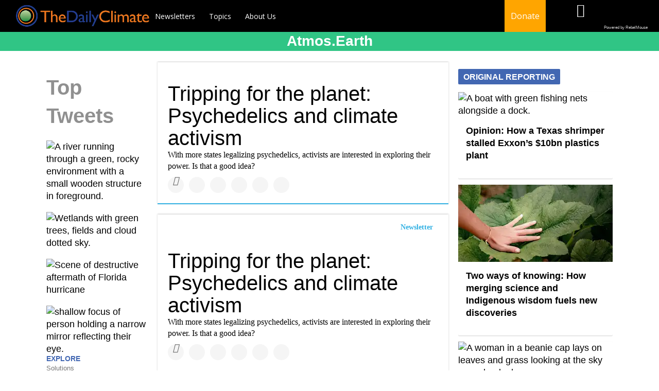

--- FILE ---
content_type: text/html; charset=utf-8
request_url: https://www.dailyclimate.org/tag/atmos-earth
body_size: 34991
content:
<!DOCTYPE html><!-- Powered by RebelMouse. https://www.rebelmouse.com --><html lang="en"><head prefix="og: https://ogp.me/ns# article: https://ogp.me/ns/article#"><script type="application/ld+json">{"@context":"https://schema.org","@type":"CollectionPage","name":"Atmos.earth","url":"https://www.dailyclimate.org/tag/atmos-earth"}</script><meta charset="utf-8"/><link rel="canonical" href="https://www.dailyclimate.org/tag/atmos-earth"/><meta property="fb:app_id" content="196611277067"/><meta name="twitter:site" content="@TheDailyClimate"/><meta name="twitter:site:id" content="https://twitter.com/thedailyclimate"/><meta property="og:type" content="website"/><meta property="og:site_name" content="The Daily Climate"/><meta property="og:image" content="https://www.dailyclimate.org/media-library/eyJhbGciOiJIUzI1NiIsInR5cCI6IkpXVCJ9.eyJpbWFnZSI6Imh0dHBzOi8vYXNzZXRzLnJibC5tcy8xNzE4MjU1MC9vcmlnaW4uanBnIiwiZXhwaXJlc19hdCI6MTc3NTg3MzkyOX0.jU7JosLSwBHnVJ5l-6-b6_fTLH2CH9RLxnNHSOU18cE/image.jpg?width=210"/><meta property="og:image:width" content="210"/><meta property="og:image:height" content="2000"/><meta property="og:title" content="The Daily Climate"/><meta property="og:description" content="We push good journalism and science into public discussion and public policy on environmental health issues, including climate change"/><meta name="referrer" content="always"/><meta name="twitter:card" content="summary_large_image"/><meta name="twitter:image" content="https://www.dailyclimate.org/media-library/a-river-running-through-a-green-rocky-environment-with-a-small-wooden-structure-in-foreground.jpg?id=62223614&width=1200&height=600&coordinates=0%2C239%2C0%2C240"/><link rel="preconnect" href="https://assets.rebelmouse.io/" crossorigin="anonymous"/><link rel="preconnect" href="https://user-stats.rbl.ms/" crossorigin="anonymous"/><link rel="preconnect" href="https://pages-stats.rbl.ms/" crossorigin="anonymous"/><!--link rel="preload" href="https://static.rbl.ms/static/fonts/fontawesome/fontawesome-mini.woff" as="font" type="font/woff2" crossorigin--><script class="rm-i-script">window.REBELMOUSE_BOOTSTRAP_DATA = {"isUserLoggedIn": false, "site": {"id": 17597224, "isCommunitySite": false}, "runner": {"id": 17597224}, "post": {}, "path": "/tag/atmos-earth", "pathParams": {}, "resourceId": "tp_atmos-earth", "fbId": "196611277067", "fbAppVersion": "v2.5", "clientGaId": "UA-105679524-2", "messageBusUri": "wss://messages.rebelmouse.io", "section": {"id": null}, "tag": {"slug": "atmos-earth"}, "fullBootstrapUrl": "/res/bootstrap/data.js?site_id=17597224\u0026resource_id=tp_atmos-earth\u0026path_params=%7B%7D\u0026override_device=desktop", "whitelabel_menu": {}, "useRiver": false, "engine": {"recaptchaSiteKey": null, "lazyLoadShortcodeImages": true, "backButtonGoToPage": true, "changeParticleUrlScroll": true, "countKeepReadingAsPageview": true, "defaultVideoPlayer": "", "theoPlayerLibraryLocation": "", "trackPageViewOnParticleUrlScroll": true, "webVitalsSampleRate": 100, "overrideDevicePixelRatio": null, "image_quality_level": 50, "sendEventsToCurrentDomain": false, "enableLoggedOutUserTracking": false, "useSmartLinks2": true}};
    </script><script class="rm-i-script">window.REBELMOUSE_BASE_ASSETS_URL = "https://www.dailyclimate.org/static/dist/social-ux/";
        window.REBELMOUSE_BASE_SSL_DOMAIN = "https://www.dailyclimate.org";
        window.REBELMOUSE_TASKS_QUEUE = [];
        window.REBELMOUSE_LOW_TASKS_QUEUE = [];
        window.REBELMOUSE_LOWEST_TASKS_QUEUE = [];
        window.REBELMOUSE_ACTIVE_TASKS_QUEUE = [];
        window.REBELMOUSE_STDLIB = {};
        window.RM_OVERRIDES = {};
        window.RM_AD_LOADER = [];
    </script><script src="https://www.dailyclimate.org/static/dist/social-ux/main.36c3749fa49db81ecd4f.bundle.mjs" class="rm-i-script" type="module" async="async" data-js-app="true" data-src-host="https://www.dailyclimate.org" data-src-file="main.mjs"></script><script src="https://www.dailyclimate.org/static/dist/social-ux/main.d0b30db35abc6251a38d.bundle.js" class="rm-i-script" nomodule="nomodule" defer="defer" data-js-app="true" data-src-host="https://www.dailyclimate.org" data-src-file="main.js"></script><script src="https://www.dailyclimate.org/static/dist/social-ux/runtime.5f2854bedb02943ff2a5.bundle.mjs" class="rm-i-script" type="module" async="async" data-js-app="true" data-src-host="https://www.dailyclimate.org" data-src-file="runtime.mjs"></script><script src="https://www.dailyclimate.org/static/dist/social-ux/runtime.5fe7c9a46d72403f8fd3.bundle.js" class="rm-i-script" nomodule="nomodule" defer="defer" data-js-app="true" data-src-host="https://www.dailyclimate.org" data-src-file="runtime.js"></script><!-- we collected enough need to fix it first before turn in back on--><!--script src="//cdn.ravenjs.com/3.16.0/raven.min.js" crossorigin="anonymous"></script--><!--script type="text/javascript">
        Raven.config('https://6b64f5cc8af542cbb920e0238864390a@sentry.io/147999').install();
    </script--><script class="rm-i-script">
        if ('serviceWorker' in navigator) {
          window.addEventListener('load', function() {
            navigator.serviceWorker.register('/sw.js').then(function(registration) {
              console.log('ServiceWorker registration successful with scope: ', registration.scope);
            }, function(err) {
              console.log('ServiceWorker registration failed: ', err);
            });
          });
        } else {
          console.log('ServiceWorker not enabled');
        }
    </script><script class="rm-i-script">
        // fallback error prone google tag setup
        var googletag = googletag || {};
        googletag.cmd = googletag.cmd || [];
    </script><meta http-equiv="X-UA-Compatible" content="IE=edge"/><link rel="alternate" type="application/rss+xml" title="The Daily Climate" href="/feeds/feed.rss"/><meta name="viewport" content="width=device-width,initial-scale=1,minimum-scale=1.0"/><!-- TODO: move the default value from here --><title>The Daily Climate</title><style class="rm-i-styles">
        article,aside,details,figcaption,figure,footer,header,hgroup,nav,section{display:block;}audio,canvas,video{display:inline-block;}audio:not([controls]){display:none;}[hidden]{display:none;}html{font-size:100%;-webkit-text-size-adjust:100%;-ms-text-size-adjust:100%;}body{margin:0;font-size:1em;line-height:1.4;}body,button,input,select,textarea{font-family:Tahoma,sans-serif;color:#5A5858;}::-moz-selection{background:#145A7C;color:#fff;text-shadow:none;}::selection{background:#145A7C;color:#fff;text-shadow:none;}:focus{outline:5px auto #2684b1;}a:hover,a:active{outline:0;}abbr[title]{border-bottom:1px dotted;}b,strong{font-weight:bold;}blockquote{margin:1em 40px;}dfn{font-style:italic;}hr{display:block;height:1px;border:0;border-top:1px solid #ccc;margin:1em 0;padding:0;}ins{background:#ff9;color:#000;text-decoration:none;}mark{background:#ff0;color:#000;font-style:italic;font-weight:bold;}pre,code,kbd,samp{font-family:monospace,serif;_font-family:'courier new',monospace;font-size:1em;}pre{white-space:pre;white-space:pre-wrap;word-wrap:break-word;}q{quotes:none;}q:before,q:after{content:"";content:none;}small{font-size:85%;}sub,sup{font-size:75%;line-height:0;position:relative;vertical-align:baseline;}sup{top:-0.5em;}sub{bottom:-0.25em;}ul,ol{margin:1em 0;padding:0 0 0 40px;}dd{margin:0 0 0 40px;}nav ul,nav ol{list-style:none;list-style-image:none;margin:0;padding:0;}img{border:0;-ms-interpolation-mode:bicubic;vertical-align:middle;}svg:not(:root){overflow:hidden;}figure{margin:0;}form{margin:0;}fieldset{border:0;margin:0;padding:0;}label{cursor:pointer;}legend{border:0;padding:0;}button,input{line-height:normal;}button,input[type="button"],input[type="reset"],input[type="submit"]{cursor:pointer;-webkit-appearance:button;}input[type="checkbox"],input[type="radio"]{box-sizing:border-box;padding:0;}input[type="search"]{-webkit-appearance:textfield;box-sizing:content-box;}input[type="search"]::-webkit-search-decoration{-webkit-appearance:none;}button::-moz-focus-inner,input::-moz-focus-inner{border:0;padding:0;}textarea{overflow:auto;vertical-align:top;resize:vertical;}input:invalid,textarea:invalid{background-color:#fccfcc;}table{border-collapse:collapse;border-spacing:0;}td{vertical-align:top;}.ir{display:block;border:0;text-indent:-999em;overflow:hidden;background-color:transparent;background-repeat:no-repeat;text-align:left;direction:ltr;}.ir br{display:none;}.hidden{display:none !important;visibility:hidden;}.visuallyhidden{border:0;clip:rect(0 0 0 0);height:1px;margin:-1px;overflow:hidden;padding:0;position:absolute;width:1px;}.visuallyhidden.focusable:active,.visuallyhidden.focusable:focus{clip:auto;height:auto;margin:0;overflow:visible;position:static;width:auto;}.invisible{visibility:hidden;}.clearfix:before,.clearfix:after{content:"";display:table;}.clearfix:after{clear:both;}.clearfix{zoom:1;}.zindex20{z-index:20;}.zindex30{z-index:30;}.zindex40{z-index:40;}.zindex50{z-index:50;}html{font-size:11px;font-family:"Work Sans",Helvetica,Arial;line-height:1.4;color:rgba(0, 0, 0, 1);font-weight:normal;}body,button,input,select,textarea{font-family:"Work Sans",Helvetica,Arial;color:rgba(0, 0, 0, 1);}.col,body{font-size:1.6rem;line-height:1.4;}a{color:rgba(0, 0, 0, 1);text-decoration:none;}a:hover{color:rgba(0, 0, 0, 1);text-decoration:none;}.with-primary-color{color:rgba(0, 0, 0, 1);}.with-primary-color:hover{color:rgba(0, 0, 0, 1);}.js-tab,.js-keep-reading,.js-toggle{cursor:pointer;}.noselect{-webkit-touch-callout:none;-webkit-user-select:none;-khtml-user-select:none;-moz-user-select:none;-ms-user-select:none;user-select:none;}.tabs__tab{display:inline-block;padding:10px;}.tabs__tab-content{display:none;}.tabs__tab-content.active{display:block;}button:focus,input[type="text"],input[type="email"]{outline:0;}audio,canvas,iframe,img,svg,video{vertical-align:middle;max-width:100%;}textarea{resize:vertical;}.main{background-color:rgba(255, 255, 255, 1);position:relative;overflow:hidden;}.valign-wrapper{display:-webkit-flex;display:-ms-flexbox;display:flex;-webkit-align-items:center;-ms-flex-align:center;align-items:center;}.valign-wrapper .valign{display:block;}#notification{position:fixed;}.article-module__controls-placeholder{position:absolute;}.display-block{display:block;}.cover-all{position:absolute;width:100%;height:100%;}.full-width{width:100%;}.fa{font-family:FontAwesome,"fontawesome-mini" !important;}.fa.fa-instagram{font-size:1.15em;}.fa-googleplus:before{content:"\f0d5";}.post-partial,.overflow-visible{overflow:visible !important;}.attribute-data{margin:0 10px 10px 0;padding:5px 10px;background-color:rgba(0, 0, 0, 1);color:white;border-radius:3px;margin-bottom:10px;display:inline-block;}.attribute-data[value=""]{display:none;}.badge{display:inline-block;overflow:hidden;}.badge-image{border-radius:100%;}.js-expandable.expanded .js-expand,.js-expandable:not(.expanded) .js-contract{display:none;}.js-scroll-trigger{display:block;width:100%;}.sticky-target:not(.legacy){position:fixed;opacity:0;top:0;will-change:transform;transform:translate3d(0px,0px,0px);}.sticky-target.legacy{position:relative;}.sticky-target.legacy.sticky-active{position:fixed;}.color-inherit:hover,.color-inherit{color:inherit;}.js-appear-on-expand{transition:all 350ms;height:0;overflow:hidden;opacity:0;}.content-container{display:none;}.expanded .content-container{display:block;}.expanded .js-appear-on-expand{opacity:1;height:auto;}.logged-out-user .js-appear-on-expand{height:0;opacity:0;}.h1,.h2{margin:0;padding:0;font-size:1em;font-weight:normal;}.lazyload-placeholder{display:none;position:absolute;text-align:center;background:rgba(0,0,0,0.1);top:0;bottom:0;left:0;right:0;}div[runner-lazy-loading] .lazyload-placeholder,iframe[runner-lazy-loading] + .lazyload-placeholder{display:block;}.abs-pos-center{position:absolute;top:0;bottom:0;left:0;right:0;margin:auto;}.relative{position:relative;}.runner-spinner{position:absolute;top:0;bottom:0;left:0;right:0;margin:auto;width:50px;}.runner-spinner:before{content:"";display:block;padding-top:100%;}.rm-non-critical-loaded .runner-spinner-circular{animation:rotate 2s linear infinite;height:100%;transform-origin:center center;width:100%;position:absolute;top:0;bottom:0;left:0;right:0;margin:auto;}.position-relative{position:relative;}.collection-button{display:inline-block;}.rm-non-critical-loaded .runner-spinner-path{stroke-dasharray:1,200;stroke-dashoffset:0;animation:dash 1.5s ease-in-out infinite,color 6s ease-in-out infinite;stroke-linecap:round;}.pagination-container .pagination-wrapper{display:flex;align-items:center;}.pagination-container .pagination-wrapper a{color:rgba(59,141,242,1);margin:0 5px;}@keyframes rotate{100%{transform:rotate(360deg);}}@keyframes dash{0%{stroke-dasharray:1,200;stroke-dashoffset:0;}50%{stroke-dasharray:89,200;stroke-dashoffset:-35px;}100%{stroke-dasharray:89,200;stroke-dashoffset:-124px;}}@keyframes color{100%,0%{stroke:rgba(255,255,255,1);}40%{stroke:rgba(255,255,255,0.6);}66%{stroke:rgba(255,255,255,0.9);}80%,90%{stroke:rgba(255,255,255,0.7);}}.js-section-loader-feature-container > .slick-list > .slick-track > .slick-slide:not(.slick-active){height:0;visibility:hidden;}.rebellt-item-media-container .instagram-media{margin-left:auto !important;margin-right:auto !important;}.js-hidden-panel{position:fixed;top:0;left:0;right:0;transition:all 300ms;z-index:10;}.js-hidden-panel.active{transform:translate3d(0,-100%,0);}.content{margin-left:auto;margin-right:auto;max-width:1100px;width:90%;}.ad-tag{text-align:center;}.ad-tag__inner{display:inline-block;}.content .ad-tag{margin-left:-5%;margin-right:-5%;}@media (min-width:768px){.content .ad-tag{margin-left:auto;margin-right:auto;}}.user-prefs{display:none;}.no-mb:not(:last-child){margin-bottom:0;}.no-mt:not(:first-child){margin-top:0;}.sm-mt-0:not(:empty):before,.sm-mt-1:not(:empty):before,.sm-mt-2:not(:empty):before,.sm-mb-0:not(:empty):after,.sm-mb-1:not(:empty):after,.sm-mb-2:not(:empty):after,.md-mt-0:not(:empty):before,.md-mt-1:not(:empty):before,.md-mt-2:not(:empty):before,.md-mb-0:not(:empty):after,.md-mb-1:not(:empty):after,.md-mb-2:not(:empty):after,.lg-mt-0:not(:empty):before,.lg-mt-1:not(:empty):before,.lg-mt-2:not(:empty):before,.lg-mb-0:not(:empty):after,.lg-mb-1:not(:empty):after,.lg-mb-2:not(:empty):after{content:'';display:block;overflow:hidden;}.sm-mt-0:not(:empty):before{margin-bottom:0;}.sm-mt-0 > *{margin-top:0;}.sm-mt-1:not(:empty):before{margin-bottom:-10px;}.sm-mt-1 > *{margin-top:10px;}.sm-mt-2:not(:empty):before{margin-bottom:-20px;}.sm-mt-2 > *{margin-top:20px;}.sm-mb-0:not(:empty):after{margin-top:0;}.sm-mb-0 > *{margin-bottom:0;}.sm-mb-1:not(:empty):after{margin-top:-10px;}.sm-mb-1 > *{margin-bottom:10px;}.sm-mb-2:not(:empty):after{margin-top:-20px;}.sm-mb-2 > *{margin-bottom:20px;}@media (min-width:768px){.md-mt-0:not(:empty):before{margin-bottom:0;}.md-mt-0 > *{margin-top:0;}.md-mt-1:not(:empty):before{margin-bottom:-10px;}.md-mt-1 > *{margin-top:10px;}.md-mt-2:not(:empty):before{margin-bottom:-20px;}.md-mt-2 > *{margin-top:20px;}.md-mb-0:not(:empty):after{margin-top:0;}.md-mb-0 > *{margin-bottom:0;}.md-mb-1:not(:empty):after{margin-top:-10px;}.md-mb-1 > *{margin-bottom:10px;}.md-mb-2:not(:empty):after{margin-top:-20px;}.md-mb-2 > *{margin-bottom:20px;}}@media (min-width:1024px){.lg-mt-0:not(:empty):before{margin-bottom:0;}.lg-mt-0 > *{margin-top:0;}.lg-mt-1:not(:empty):before{margin-bottom:-10px;}.lg-mt-1 > *{margin-top:10px;}.lg-mt-2:not(:empty):before{margin-bottom:-20px;}.lg-mt-2 > *{margin-top:20px;}.lg-mb-0:not(:empty):after{margin-top:0;}.lg-mb-0 > *{margin-bottom:0;}.lg-mb-1:not(:empty):after{margin-top:-10px;}.lg-mb-1 > *{margin-bottom:10px;}.lg-mb-2:not(:empty):after{margin-top:-20px;}.lg-mb-2 > *{margin-bottom:20px;}}.sm-cp-0{padding:0;}.sm-cp-1{padding:10px;}.sm-cp-2{padding:20px;}@media (min-width:768px){.md-cp-0{padding:0;}.md-cp-1{padding:10px;}.md-cp-2{padding:20px;}}@media (min-width:1024px){.lg-cp-0{padding:0;}.lg-cp-1{padding:10px;}.lg-cp-2{padding:20px;}}.mb-2 > *{margin-bottom:20px;}.mb-2 > :last-child{margin-bottom:0;}.v-sep > *{margin-bottom:20px;}@media (min-width:768px){.v-sep > *{margin-bottom:40px;}}.v-sep > *:last-child{margin-bottom:0;}@media only screen and (max-width:767px){.hide-mobile{display:none !important;}}@media only screen and (max-width:1023px){.hide-tablet-and-mobile{display:none !important;}}@media only screen and (min-width:768px){.hide-tablet-and-desktop{display:none !important;}}@media only screen and (min-width:768px) and (max-width:1023px){.hide-tablet{display:none !important;}}@media only screen and (min-width:1024px){.hide-desktop{display:none !important;}}.row.px10{margin-left:-10px;margin-right:-10px;}.row.px10 > .col{padding-left:10px;padding-right:10px;}.row.px20{margin-left:-20px;margin-right:-20px;}.row.px20 > .col{padding-left:20px;padding-right:20px;}.row{margin-left:auto;margin-right:auto;overflow:hidden;}.row:after{content:'';display:table;clear:both;}.row:not(:empty){margin-bottom:-20px;}.col{margin-bottom:20px;}@media (min-width:768px){.col{margin-bottom:40px;}.row:not(:empty){margin-bottom:-40px;}}.row .col{float:left;box-sizing:border-box;}.row .col.pull-right{float:right;}.row .col.s1{width:8.3333333333%;}.row .col.s2{width:16.6666666667%;}.row .col.s3{width:25%;}.row .col.s4{width:33.3333333333%;}.row .col.s5{width:41.6666666667%;}.row .col.s6{width:50%;}.row .col.s7{width:58.3333333333%;}.row .col.s8{width:66.6666666667%;}.row .col.s9{width:75%;}.row .col.s10{width:83.3333333333%;}.row .col.s11{width:91.6666666667%;}.row .col.s12{width:100%;}@media only screen and (min-width:768px){.row .col.m1{width:8.3333333333%;}.row .col.m2{width:16.6666666667%;}.row .col.m3{width:25%;}.row .col.m4{width:33.3333333333%;}.row .col.m5{width:41.6666666667%;}.row .col.m6{width:50%;}.row .col.m7{width:58.3333333333%;}.row .col.m8{width:66.6666666667%;}.row .col.m9{width:75%;}.row .col.m10{width:83.3333333333%;}.row .col.m11{width:91.6666666667%;}.row .col.m12{width:100%;}}@media only screen and (min-width:1024px){.row .col.l1{width:8.3333333333%;}.row .col.l2{width:16.6666666667%;}.row .col.l3{width:25%;}.row .col.l4{width:33.3333333333%;}.row .col.l5{width:41.6666666667%;}.row .col.l6{width:50%;}.row .col.l7{width:58.3333333333%;}.row .col.l8{width:66.6666666667%;}.row .col.l9{width:75%;}.row .col.l10{width:83.3333333333%;}.row .col.l11{width:91.6666666667%;}.row .col.l12{width:100%;}}.widget{position:relative;box-sizing:border-box;}.widget:hover .widget__headline a{color:rgba(0, 0, 0, 1);}.widget__headline{font-family:Helvetica;color:rgba(0, 0, 0, 1);cursor:pointer;}.widget__headline-text{font-family:inherit;color:inherit;word-break:break-word;}.widget__section-text{display:block;}.image,.widget__image{background-position:center;background-repeat:no-repeat;background-size:cover;display:block;z-index:0;}.widget__play{position:absolute;width:100%;height:100%;text-align:center;}.rm-widget-image-holder{position:relative;}.rm-video-holder{position:absolute;width:100%;height:100%;top:0;left:0;}.rm-zindex-hidden{display:none;z-index:-1;}.rm-widget-image-holder .widget__play{top:0;left:0;}.image.no-image{background-color:#e4e4e4;}.widget__video{position:relative;}.widget__video .rm-scrop-spacer{padding-bottom:56.25%;}.widget__video.rm-video-tiktok{max-width:605px;}.widget__video video,.widget__video iframe{position:absolute;top:0;left:0;height:100%;}.widget__product-vendor{font-size:1.5em;line-height:1.5;margin:25px 0;}.widget__product-buy-link{margin:15px 0;}.widget__product-buy-link-btn{background-color:#000;color:#fff;display:inline-block;font-size:1.6rem;line-height:1em;padding:1.25rem;font-weight:700;}.widget__product-buy-btn:hover{color:#fff;}.widget__product-price{font-size:1.5em;line-height:1.5;margin:25px 0;}.widget__product-compare-at-price{text-decoration:line-through;}.rebellt-item.is--mobile,.rebellt-item.is--tablet{margin-bottom:0.85em;}.rebellt-item.show_columns_on_mobile.col2,.rebellt-item.show_columns_on_mobile.col3{display:inline-block;vertical-align:top;}.rebellt-item.show_columns_on_mobile.col2{width:48%;}.rebellt-item.show_columns_on_mobile.col3{width:32%;}@media only screen and (min-width:768px){.rebellt-item.col2:not(.show_columns_on_mobile),.rebellt-item.col3:not(.show_columns_on_mobile){display:inline-block;vertical-align:top;}.rebellt-item.col2:not(.show_columns_on_mobile){width:48%;}.rebellt-item.col3:not(.show_columns_on_mobile){width:32%;}}.rebellt-item.parallax{background-size:cover;background-attachment:fixed;position:relative;left:calc(-50vw + 50%);width:100vw;min-height:100vh;padding:0 20%;box-sizing:border-box;max-width:inherit;text-align:center;z-index:3;}.rebellt-item.parallax.is--mobile{background-position:center;margin-bottom:0;padding:0 15%;}.rebellt-item.parallax.has-description:before,.rebellt-item.parallax.has-description:after{content:"";display:block;padding-bottom:100%;}.rebellt-item.parallax.has-description.is--mobile:before,.rebellt-item.parallax.has-description.is--mobile:after{padding-bottom:90vh;}.rebellt-item.parallax h3,.rebellt-item.parallax p{color:white;text-shadow:1px 0 #000;}.rebellt-item.parallax.is--mobile p{font-size:18px;font-weight:400;}.rebellt-ecommerce h3{font-size:1.8em;margin-bottom:15px;}.rebellt-ecommerce--vendor{font-size:1.5em;line-height:1.5;margin:25px 0;}.rebellt-ecommerce--price{font-size:1.5em;line-height:1.5;margin:25px 0;}.rebellt-ecommerce--compare-at-price{text-decoration:line-through;}.rebellt-ecommerce--buy{margin:15px 0;}.rebellt-ecommerce--btn{background-color:#000;color:#fff;display:inline-block;font-size:1.6rem;line-height:1em;padding:1.25rem;font-weight:700;}.rebellt-ecommerce--btn:hover{color:#fff;}.rebelbar.skin-simple{height:50px;line-height:50px;color:rgba(0, 0, 0, 1);font-size:1.2rem;border-left:none;border-right:none;background-color:#fff;}.rebelbar.skin-simple .rebelbar__inner{position:relative;height:100%;margin:0 auto;padding:0 20px;max-width:1300px;}.rebelbar.skin-simple .logo{float:left;}.rebelbar.skin-simple .logo__image{max-height:50px;max-width:190px;}.rebelbar--fake.skin-simple{position:relative;border-color:#fff;}.rebelbar--fixed.skin-simple{position:absolute;width:100%;z-index:3;}.with-fixed-header .rebelbar--fixed.skin-simple{position:fixed;top:0;}.rebelbar.skin-simple .rebelbar__menu-toggle{position:relative;cursor:pointer;float:left;text-align:center;font-size:0;width:50px;margin-left:-15px;height:100%;color:rgba(0, 0, 0, 1);}.rebelbar.skin-simple i{vertical-align:middle;display:inline-block;font-size:20px;}.rebelbar.skin-simple .rebelbar__menu-toggle:hover{color:rgba(0, 0, 0, 1);}.rebelbar.skin-simple .rebelbar__section-links{display:none;padding:0 100px 0 40px;overflow:hidden;height:100%;}.rebelbar.skin-simple .rebelbar__section-list{margin:0 -15px;height:100%;}.rebelbar.skin-simple .rebelbar__section-links li{display:inline-block;padding:0 15px;text-align:left;}.rebelbar.skin-simple .rebelbar__section-link{color:rgba(0, 0, 0, 1);display:block;font-size:1.8rem;font-weight:400;text-decoration:none;}.rebelbar.skin-simple .rebelbar__section-link:hover{color:rgba(0, 0, 0, 1);}.rebelbar.skin-simple .rebelbar__sharebar.sharebar{display:none;}.rebelbar.skin-simple .rebelbar__section-list.js--active .rebelbar__more-sections-button{visibility:visible;}.rebelbar.skin-simple .rebelbar__more-sections-button{cursor:pointer;visibility:hidden;}.rebelbar.skin-simple #rebelbar__more-sections{visibility:hidden;position:fixed;line-height:70px;left:0;width:100%;background-color:#1f1f1f;}.rebelbar.skin-simple #rebelbar__more-sections a{color:white;}.rebelbar.skin-simple #rebelbar__more-sections.opened{visibility:visible;}@media only screen and (min-width:768px){.rebelbar.skin-simple .rebelbar__menu-toggle{margin-right:15px;}.rebelbar.skin-simple{height:100px;line-height:100px;font-weight:700;}.rebelbar.skin-simple .logo__image{max-width:350px;max-height:100px;}.rebelbar.skin-simple .rebelbar__inner{padding:0 40px;}.rebelbar.skin-simple .rebelbar__sharebar.sharebar{float:left;margin-top:20px;margin-bottom:20px;padding-left:40px;}}@media (min-width:960px){.rebelbar.skin-simple .rebelbar__section-links{display:block;}.with-floating-shares .rebelbar.skin-simple .search-form{display:none;}.with-floating-shares .rebelbar.skin-simple .rebelbar__sharebar.sharebar{display:block;}.with-floating-shares .rebelbar.skin-simple .rebelbar__section-links{display:none;}}.menu-global{display:none;width:100%;position:fixed;z-index:3;color:white;background-color:#1a1a1a;height:100%;font-size:1.8rem;overflow-y:auto;overflow-x:hidden;line-height:1.6em;}@media (min-width:768px){.menu-global{display:block;max-width:320px;top:0;-webkit-transform:translate(-320px,0);transform:translate(-320px,0);transform:translate3d(-320px,0,0);}.menu-global,.all-content-wrapper{transition:transform .2s cubic-bezier(.2,.3,.25,.9);}}.menu-overlay{position:fixed;top:-100%;left:0;height:0;width:100%;cursor:pointer;visibility:hidden;opacity:0;transition:opacity 200ms;}.menu-opened .menu-overlay{visibility:visible;height:100%;z-index:1;opacity:1;top:0;}@media only screen and (min-width:768px){.menu-opened .menu-overlay{z-index:10;background:rgba(255,255,255,.6);}}@media (min-width:960px){.logged-out-user .rebelbar.skin-simple .menu-overlay{display:none;}}@media (min-width:600px){.rm-resized-container-5{width:5%;}.rm-resized-container-10{width:10%;}.rm-resized-container-15{width:15%;}.rm-resized-container-20{width:20%;}.rm-resized-container-25{width:25%;}.rm-resized-container-30{width:30%;}.rm-resized-container-35{width:35%;}.rm-resized-container-40{width:40%;}.rm-resized-container-45{width:45%;}.rm-resized-container-50{width:50%;}.rm-resized-container-55{width:55%;}.rm-resized-container-60{width:60%;}.rm-resized-container-65{width:65%;}.rm-resized-container-70{width:70%;}.rm-resized-container-75{width:75%;}.rm-resized-container-80{width:80%;}.rm-resized-container-85{width:85%;}.rm-resized-container-90{width:90%;}.rm-resized-container-95{width:95%;}.rm-resized-container-100{width:100%;}}.rm-embed-container{position:relative;}.rm-embed-container.rm-embed-instagram{max-width:540px;}.rm-embed-container.rm-embed-tiktok{max-width:572px;min-height:721px;}.rm-embed-container.rm-embed-tiktok blockquote,.rm-embed-twitter blockquote{all:revert;}.rm-embed-container.rm-embed-tiktok blockquote{margin-left:0;margin-right:0;position:relative;}.rm-embed-container.rm-embed-tiktok blockquote,.rm-embed-container.rm-embed-tiktok blockquote > iframe,.rm-embed-container.rm-embed-tiktok blockquote > section{width:100%;min-height:721px;display:block;}.rm-embed-container.rm-embed-tiktok blockquote > section{position:absolute;top:0;left:0;right:0;bottom:0;display:flex;align-items:center;justify-content:center;flex-direction:column;text-align:center;}.rm-embed-container.rm-embed-tiktok blockquote > section:before{content:"";display:block;width:100%;height:300px;border-radius:8px;}.rm-embed-container > .rm-embed,.rm-embed-container > .rm-embed-holder{position:absolute;top:0;left:0;}.rm-embed-holder{display:block;height:100%;width:100%;display:flex;align-items:center;}.rm-embed-container > .rm-embed-spacer{display:block;}.rm-embed-twitter{max-width:550px;margin-top:10px;margin-bottom:10px;}.rm-embed-twitter blockquote{position:relative;height:100%;width:100%;flex-direction:column;display:flex;align-items:center;justify-content:center;flex-direction:column;text-align:center;}.rm-embed-twitter:not(.rm-off) .twitter-tweet{margin:0 !important;}.logo__image,.image-element__img,.rm-lazyloadable-image{max-width:100%;height:auto;}.logo__image,.image-element__img{width:auto;}@media (max-width:768px){.rm-embed-spacer.rm-embed-spacer-desktop{display:none;}}@media (min-width:768px){.rm-embed-spacer.rm-embed-spacer-mobile{display:none;}}.sharebar{margin:0 -4px;padding:0;font-size:0;line-height:0;}.sharebar a{color:#fff;}.sharebar a:hover{text-decoration:none;color:#fff;}.sharebar .share,.sharebar .share-plus{display:inline-block;margin:0 4px;font-size:14px;font-weight:400;padding:0 10px;width:20px;min-width:20px;height:40px;line-height:38px;text-align:center;vertical-align:middle;border-radius:2px;}.sharebar .share-plus i,.sharebar .share i{display:inline-block;vertical-align:middle;}.sharebar .hide-button{display:none;}.sharebar.enable-panel .hide-button{display:inline-block;}.sharebar.enable-panel .share-plus{display:none;}.sharebar.with-first-button-caption:not(.enable-panel) .share:first-child{width:68px;}.sharebar.with-first-button-caption:not(.enable-panel) .share:first-child:after{content:'Share';padding-left:5px;vertical-align:middle;}.sharebar--fixed{display:none;position:fixed;bottom:0;z-index:1;text-align:center;width:100%;left:0;margin:20px auto;}.with-floating-shares .sharebar--fixed{display:block;}.sharebar.fly_shared:not(.enable-panel) .share:nth-child(5){display:none;}.share-media-panel .share-media-panel-pinit{position:absolute;right:0;bottom:0;background-color:transparent;}.share-media-panel-pinit_share{background-image:url('/static/img/whitelabel/runner/spritesheets/pin-it-sprite.png');background-color:#BD081C;background-position:-1px -17px;border-radius:4px;float:right;height:34px;margin:7px;width:60px;background-size:194px auto;}.share-media-panel-pinit_share:hover{opacity:.9;}@media (min-width:768px){.sharebar .share-plus .fa,.sharebar .share .fa{font-size:22px;}.sharebar .share,.sharebar .share-plus{padding:0 15px;width:30px;min-width:30px;height:60px;line-height:60px;margin:0 4px;font-size:16px;}.sharebar.with-first-button-caption:not(.enable-panel) .share:first-child{width:180px;}.sharebar.with-first-button-caption:not(.enable-panel) .share:first-child:after{content:'Share this story';padding-left:10px;vertical-align:middle;text-transform:uppercase;}.share-media-panel-pinit_share{background-position:-60px -23px;height:45px;margin:10px;width:80px;}}.action-btn{display:block;font-size:1.6rem;color:rgba(0, 0, 0, 1);cursor:pointer;border:2px solid rgba(0, 0, 0, 1);border-color:rgba(0, 0, 0, 1);border-radius:2px;line-height:1em;padding:1.6rem;font-weight:700;text-align:center;}.action-btn:hover{color:rgba(0, 0, 0, 1);border:2px solid rgba(0, 0, 0, 1);border-color:rgba(0, 0, 0, 1);}.section-headline__text{font-size:3rem;font-weight:700;line-height:1;}.section-headline__text{color:rgba(0, 0, 0, 1);}@media (min-width:768px){.section-headline__text{font-size:3.6rem;}.content__main .section-headline__text{margin-top:-.3rem;margin-bottom:2rem;}}.module-headline__text{font-size:3rem;font-weight:700;color:#909090;}@media (min-width:768px){.module-headline__text{font-size:3.6rem;}}.search-form{position:absolute;top:0;right:20px;z-index:1;}.search-form__text-input{display:none;height:42px;font-size:1.3rem;background-color:#f4f4f4;border:none;color:#8f8f8f;text-indent:10px;padding:0;width:220px;position:absolute;right:-10px;top:0;bottom:0;margin:auto;}.search-form .search-form__submit{display:none;position:relative;border:none;bottom:2px;background-color:transparent;}.search-form__text-input:focus,.search-form__submit:focus{border:0 none;-webkit-box-shadow:none;-moz-box-shadow:none;box-shadow:none;outline:0 none;}.show-search .search-form__close{position:absolute;display:block;top:0;bottom:0;margin:auto;height:1rem;right:-28px;}.search-form__open{vertical-align:middle;bottom:2px;display:inline-block;position:relative;color:rgba(0, 0, 0, 1);font-size:1.9rem;}.show-search .search-form__text-input{display:block;}.show-search .search-form__submit{display:inline-block;vertical-align:middle;padding:0;color:rgba(0, 0, 0, 1);font-size:1.9rem;}.search-form__close,.show-search .search-form__open{display:none;}.quick-search{display:block;border-bottom:1px solid #d2d2d2;padding:24px 0 28px;margin-bottom:20px;position:relative;}.quick-search__submit{background-color:transparent;border:0;padding:0;margin:0;position:absolute;zoom:.75;color:#000;}.quick-search__input{background-color:transparent;border:0;padding:0;font-size:1.5rem;font-weight:700;line-height:3em;padding-left:40px;width:100%;box-sizing:border-box;}@media (min-width:768px){.search-form{right:40px;}.quick-search{margin-bottom:40px;padding:0 0 20px;}.quick-search__submit{zoom:1;}.quick-search__input{line-height:2.2em;padding-left:60px;}}.search-widget{position:relative;}.search-widget__input,.search-widget__submit{border:none;padding:0;margin:0;color:rgba(0, 0, 0, 1);background:transparent;font-size:inherit;line-height:inherit;}.social-links__link{display:inline-block;padding:12px;line-height:0;width:25px;height:25px;border-radius:50%;margin:0 6px;font-size:1.5em;text-align:center;position:relative;vertical-align:middle;color:white;}.social-links__link:hover{color:white;}.social-links__link > span{position:absolute;top:0;left:0;right:0;bottom:0;margin:auto;height:1em;}.article__body{font-family:Helvetica;}.body-description .horizontal-rule{border-top:2px solid #eee;}.article-content blockquote{border-left:5px solid rgba(0, 0, 0, 1);border-left-color:rgba(0, 0, 0, 1);color:#656565;padding:0 0 0 25px;margin:1em 0 1em 25px;}.article__splash-custom{position:relative;}.body hr{display:none;}.article-content .media-caption{color:#9a9a9a;font-size:1.4rem;line-height:2;}.giphy-image{margin-bottom:0;}.article-body a{word-wrap:break-word;}.article-content .giphy-image__credits-wrapper{margin:0;}.article-content .giphy-image__credits{color:#000;font-size:1rem;}.article-content .image-media,.article-content .giphy-image .media-photo-credit{display:block;}.tags{color:rgba(0, 0, 0, 1);margin:0 -5px;}.tags__item{margin:5px;display:inline-block;}.tags .tags__item{line-height:1;}.slideshow .carousel-control{overflow:hidden;}.shortcode-media .media-caption,.shortcode-media .media-photo-credit{display:block;}@media (min-width:768px){.tags{margin:0 -10px;}.tags__item{margin:10px;}.article-content__comments-wrapper{border-bottom:1px solid #d2d2d2;margin-bottom:20px;padding-bottom:40px;}}.subscription-widget{background:rgba(0, 0, 0, 1);padding:30px;}.subscription-widget .module-headline__text{text-align:center;font-size:2rem;font-weight:400;color:#fff;}.subscription-widget .social-links{margin-left:-10px;margin-right:-10px;text-align:center;font-size:0;}.subscription-widget .social-links__link{display:inline-block;vertical-align:middle;width:39px;height:39px;color:#fff;box-sizing:border-box;border-radius:50%;font-size:20px;margin:0 5px;line-height:35px;background:transparent;border:2px solid #fff;border-color:#fff;}.subscription-widget .social-links__link:hover{color:rgba(0, 0, 0, 1);border-color:rgba(0, 0, 0, 1);background:transparent;}.subscription-widget .social-links__link .fa-instagram{margin:5px 0 0 1px;}.subscription-widget__site-links{margin:30px -5px;text-align:center;font-size:.8em;}.subscription-widget__site-link{padding:0 5px;color:inherit;}.newsletter-element__form{text-align:center;position:relative;max-width:500px;margin-left:auto;margin-right:auto;}.newsletter-element__submit,.newsletter-element__input{border:0;padding:10px;font-size:1.6rem;font-weight:500;height:40px;line-height:20px;margin:0;}.newsletter-element__submit{background:#909090;color:#fff;position:absolute;top:0;right:0;}.newsletter-element__submit:hover{opacity:.9;}.newsletter-element__input{background:#f4f4f4;width:100%;color:#8f8f8f;padding-right:96px;box-sizing:border-box;}.gdpr-cookie-wrapper{position:relative;left:0;right:0;padding:.5em;box-sizing:border-box;}.gdpr-cookie-controls{text-align:right;}.runner-authors-list{margin-top:0;margin-bottom:0;padding-left:0;list-style-type:none;}.runner-authors-author-wrapper{display:flex;flex-direction:row;flex-wrap:nowrap;justify-content:flex-start;align-items:stretch;align-content:stretch;}.runner-authors-avatar-thumb{display:inline-block;border-radius:100%;width:55px;height:55px;background-repeat:no-repeat;background-position:center;background-size:cover;overflow:hidden;}.runner-authors-avatar-thumb img{width:100%;height:100%;display:block;object-fit:cover;border-radius:100%;}.runner-authors-avatar-fallback{display:flex;align-items:center;justify-content:center;width:100%;height:100%;font-size:12px;line-height:1.1;text-align:center;padding:4px;background:#e0e0e0;color:#555;font-weight:600;text-transform:uppercase;border-radius:100%;overflow:hidden;}.runner-authors-author-info{width:calc(100% - 55px);}.runner-author-name-container{padding:0 6px;}.rm-breadcrumb__list{margin:0;padding:0;}.rm-breadcrumb__item{list-style-type:none;display:inline;}.rm-breadcrumb__item:last-child .rm-breadcrumb__separator{display:none;}.rm-breadcrumb__item:last-child .rm-breadcrumb__link,.rm-breadcrumb__link.disabled{pointer-events:none;color:inherit;}.social-tab-i .share-fb:after,.social-tab-i .share-tw:after{content:none;}.share-buttons .social-tab-i a{margin-right:0;}.share-buttons .social-tab-i li{line-height:1px;float:left;}.share-buttons .social-tab-i ul{margin:0;padding:0;list-style:none;}.share-tab-img{max-width:100%;padding:0;margin:0;position:relative;overflow:hidden;display:inline-block;}.share-buttons .social-tab-i{position:absolute;bottom:0;right:0;margin:0;padding:0;z-index:1;list-style-type:none;}.close-share-mobile,.show-share-mobile{background-color:rgba(0,0,0,.75);}.share-buttons .social-tab-i.show-mobile-share-bar .close-share-mobile,.share-buttons .social-tab-i .show-share-mobile,.share-buttons .social-tab-i .share{width:30px;height:30px;line-height:27px;padding:0;text-align:center;display:inline-block;vertical-align:middle;}.share-buttons .social-tab-i.show-mobile-share-bar .show-share-mobile,.share-buttons .social-tab-i .close-share-mobile{display:none;}.share-buttons .social-tab-i .icons-share{vertical-align:middle;display:inline-block;font:normal normal normal 14px/1 FontAwesome;color:white;}.social-tab-i .icons-share.fb:before{content:'\f09a';}.social-tab-i .icons-share.tw:before{content:'\f099';}.social-tab-i .icons-share.pt:before{content:'\f231';}.social-tab-i .icons-share.tl:before{content:'\f173';}.social-tab-i .icons-share.em:before{content:'\f0e0';}.social-tab-i .icons-share.sprite-shares-close:before{content:'\f00d';}.social-tab-i .icons-share.sprite-shares-share:before{content:'\f1e0';}@media only screen and (max-width:768px){.share-tab-img .social-tab-i{display:block;}.share-buttons .social-tab-i .share{display:none;}.share-buttons .social-tab-i.show-mobile-share-bar .share{display:block;}.social-tab-i li{float:left;}}@media only screen and (min-width:769px){.social-tab-i .close-share-mobile,.social-tab-i .show-share-mobile{display:none !important;}.share-tab-img .social-tab-i{display:none;}.share-tab-img:hover .social-tab-i{display:block;}.share-buttons .social-tab-i .share{width:51px;height:51px;line-height:47px;}.share-buttons .social-tab-i{margin:5px 0 0 5px;top:0;left:0;bottom:auto;right:auto;display:none;}.share-buttons .social-tab-i .share{display:block;}}.accesibility-hidden{border:0;clip:rect(1px 1px 1px 1px);clip:rect(1px,1px,1px,1px);height:1px;margin:-1px;overflow:hidden;padding:0;position:absolute;width:1px;background:#000;color:#fff;}body:not(.rm-non-critical-loaded) .follow-button{display:none;}.posts-custom .posts-wrapper:after{content:"";display:block;margin-bottom:-20px;}.posts-custom .widget{margin-bottom:20px;width:100%;}.posts-custom .widget__headline,.posts-custom .social-date{display:block;}.posts-custom .social-date{color:#a4a2a0;font-size:1.4rem;}.posts-custom[data-attr-layout_headline] .widget{vertical-align:top;}.posts-custom[data-attr-layout_headline="top"] .widget{vertical-align:bottom;}.posts-custom .posts-wrapper{margin-left:0;margin-right:0;font-size:0;line-height:0;}.posts-custom .widget{display:inline-block;}.posts-custom article{margin:0;box-sizing:border-box;font-size:1.6rem;line-height:1.4;}.posts-custom[data-attr-layout_columns="2"] article,.posts-custom[data-attr-layout_columns="3"] article,.posts-custom[data-attr-layout_columns="4"] article{margin:0 10px;}.posts-custom[data-attr-layout_columns="2"] .posts-wrapper,.posts-custom[data-attr-layout_columns="3"] .posts-wrapper,.posts-custom[data-attr-layout_columns="4"] .posts-wrapper{margin-left:-10px;margin-right:-10px;}@media (min-width:768px){.posts-custom[data-attr-layout_columns="2"] .widget{width:50%;}.posts-custom[data-attr-layout_columns="3"] .widget{width:33.3333%;}.posts-custom[data-attr-layout_columns="4"] .widget{width:25%;}}.posts-custom .widget__headline{font-size:1em;font-weight:700;word-wrap:break-word;}.posts-custom .widget__section{display:block;}.posts-custom .widget__head{position:relative;}.posts-custom .widget__head .widget__body{position:absolute;padding:5%;bottom:0;left:0;box-sizing:border-box;width:100%;background:rgba(0,0,0,0.4);background:linear-gradient(transparent 5%,rgba(0,0,0,0.5));}.posts-custom .widget__head .social-author__name,.posts-custom .widget__head .main-author__name,.posts-custom .widget__head .social-author__social-name,.posts-custom .widget__head .main-author__social-name,.posts-custom .widget__head .widget__headline,.posts-custom .widget__head .widget__subheadline{color:white;}.posts-custom .widget__subheadline *{display:inline;}.posts-custom .main-author__avatar,.posts-custom .social-author__avatar{float:left;border-radius:50%;margin-right:8px;height:30px;width:30px;min-width:30px;overflow:hidden;position:relative;}.posts-custom .main-author__name,.posts-custom .social-author__name{color:#1f1f1f;font-size:1.4rem;font-weight:700;line-height:1.4;display:inline;overflow:hidden;text-overflow:ellipsis;white-space:nowrap;position:relative;}.posts-custom .main-author__social-name,.posts-custom .social-author__social-name{color:#757575;display:block;font-size:1.2rem;line-height:0.8em;}.posts-custom .main-author__name:hover,.posts-custom .social-author__name:hover,.posts-custom .main-author__social-name:hover,.posts-custom .social-author__social-name:hover{color:rgba(0, 0, 0, 1);}.posts-custom[data-attr-layout_carousel] .posts-wrapper:after{margin-bottom:0 !important;}.posts-custom[data-attr-layout_carousel] .widget{margin-bottom:0 !important;}.posts-custom[data-attr-layout_carousel][data-attr-layout_columns="1"] .posts-wrapper:not(.slick-initialized) .widget:not(:first-child),.posts-custom[data-attr-layout_carousel]:not([data-attr-layout_columns="1"]) .posts-wrapper:not(.slick-initialized){display:none !important;}.posts-custom .slick-arrow{position:absolute;top:0;bottom:0;width:7%;max-width:60px;min-width:45px;min-height:60px;height:15%;color:white;border:0;margin:auto 10px;background:rgba(0, 0, 0, 1);z-index:1;cursor:pointer;font-size:1.6rem;line-height:1;opacity:0.9;}.posts-custom .slick-prev{left:0;}.posts-custom .slick-next{right:0;}.posts-custom .slick-arrow:before{position:absolute;left:0;right:0;width:13px;bottom:0;top:0;margin:auto;height:16px;}.posts-custom .slick-arrow:hover{background:rgba(0, 0, 0, 1);opacity:1;}.posts-custom .slick-dots{display:block;padding:10px;box-sizing:border-box;text-align:center;margin:0 -5px;}.posts-custom .slick-dots li{display:inline-block;margin:0 5px;}.posts-custom .slick-dots button{font-size:0;width:10px;height:10px;display:inline-block;line-height:0;border:0;background:rgba(0, 0, 0, 1);border-radius:7px;padding:0;margin:0;vertical-align:middle;outline:none;}.posts-custom .slick-dots .slick-active button,.posts-custom .slick-dots button:hover{background:rgba(0, 0, 0, 1);}.posts-custom hr{display:none;}.posts-custom{font-family:Helvetica;}.posts-custom blockquote{border-left:5px solid rgba(0, 0, 0, 1);border-left-color:rgba(0, 0, 0, 1);color:#656565;padding:0 0 0 25px;margin:1em 0 1em 25px;}.posts-custom .media-caption{color:#9a9a9a;font-size:1.4rem;line-height:2;}.posts-custom a{word-wrap:break-word;}.posts-custom .giphy-image__credits-wrapper{margin:0;}.posts-custom .giphy-image__credits{color:#000;font-size:1rem;}.posts-custom .body .image-media,.posts-custom .body .giphy-image .media-photo-credit{display:block;}.posts-custom .widget__shares.enable-panel .share-plus,.posts-custom .widget__shares:not(.enable-panel) .hide-button{display:none;}.posts-custom .widget__shares{margin-left:-10px;margin-right:-10px;font-size:0;}.posts-custom .widget__shares a{display:inline-block;padding:5px;line-height:0;width:25px;height:25px;border-radius:50%;margin:0 10px;font-size:1.5rem;text-align:center;position:relative;vertical-align:middle;color:white;}.posts-custom .widget__shares a:hover{color:white;}.posts-custom .widget__shares i{position:absolute;top:0;left:0;right:0;bottom:0;margin:auto;height:1em;}.infinite-scroll-wrapper:not(.rm-loading){width:1px;height:1px;}.infinite-scroll-wrapper.rm-loading{width:1px;}.rm-loadmore-placeholder.rm-loading{display:block;width:100%;}.post-splash-custom,.post-splash-custom .widget__head{position:relative;}.post-splash-custom .widget__head .widget__body{position:absolute;padding:5%;bottom:0;left:0;box-sizing:border-box;width:100%;background:rgba(0,0,0,.4);background:-webkit-linear-gradient(transparent 5%,rgba(0,0,0,.5));background:-o-linear-gradient(transparent 5%,rgba(0,0,0,.5));background:-moz-linear-gradient(transparent 5%,rgba(0,0,0,.5));background:linear-gradient(transparent 5%,rgba(0,0,0,.5));}.post-splash-custom .headline{font-size:2rem;font-weight:700;position:relative;}.post-splash-custom .post-controls{position:absolute;top:0;left:0;z-index:2;}.post-splash-custom hr{display:none;}.post-splash-custom .widget__section{display:block;}.post-splash-custom .post-date{display:block;}.post-splash-custom .photo-credit p,.post-splash-custom .photo-credit a{font-size:1.1rem;margin:0;}.post-splash-custom .widget__subheadline *{display:inline;}.post-splash-custom .widget__image .headline,.post-splash-custom .widget__image .photo-credit,.post-splash-custom .widget__image .photo-credit p,.post-splash-custom .widget__image .photo-credit a,.post-splash-custom .widget__image .post-date{color:#fff;}@media (min-width:768px){.post-splash-custom .headline{font-size:3.6rem;}}.post-splash-custom .widget__shares.enable-panel .share-plus,.post-splash-custom .widget__shares:not(.enable-panel) .hide-button{display:none;}.post-splash-custom .widget__shares{margin-left:-10px;margin-right:-10px;font-size:0;}.post-splash-custom .widget__shares a{display:inline-block;padding:5px;line-height:0;width:25px;height:25px;border-radius:50%;margin:0 10px;font-size:1.5rem;text-align:center;position:relative;vertical-align:middle;color:white;}.post-splash-custom .widget__shares a:hover{color:white;}.post-splash-custom .widget__shares i{position:absolute;top:0;left:0;right:0;bottom:0;margin:auto;height:1em;}.post-authors{font-size:1.1em;line-height:1;padding-bottom:20px;margin-bottom:20px;color:#9a9a9a;border-bottom:1px solid #d2d2d2;}.post-authors__name,.post-authors__date{display:inline-block;vertical-align:middle;}.post-authors__name{font-weight:600;}.post-authors__date{margin-left:7px;}.post-authors__fb-like{float:right;overflow:hidden;}.post-authors__fb-like[fb-xfbml-state='rendered']:before{content:'Like us on Facebook';line-height:20px;display:inline-block;vertical-align:middle;margin-right:15px;}.post-authors__list{list-style:none;display:inline-block;vertical-align:middle;margin:0;padding:0;}.post-author{display:inline;}.post-author__avatar{z-index:0;border-radius:100%;object-fit:cover;width:50px;height:50px;}.post-author__avatar,.post-author__name{display:inline-block;vertical-align:middle;}.post-author__bio p{margin:0;}.post-pager{display:table;width:100%;}.post-pager__spacing{display:table-cell;padding:0;width:5px;}.post-pager__btn{display:table-cell;font-size:1.6rem;background:rgba(0, 0, 0, 1);color:white;cursor:pointer;line-height:1em;padding:1.6rem;font-weight:700;text-align:center;}.post-pager__btn:hover{background:rgba(0, 0, 0, 1);color:white;}.post-pager__btn .fa{transition:padding 200ms;}.post-pager__btn:hover .fa{padding:0 5px;}.post-pager__spacing:first-child,.post-pager__spacing:last-child{display:none;}.arrow-link{font-weight:600;font-size:1.5rem;color:rgba(0, 0, 0, 1);margin:0 -.5rem;text-align:right;position:relative;}.arrow-link__anchor span{vertical-align:middle;margin:0 .5rem;}.list{display:block;margin-left:-1em;margin-right:-1em;padding:0;}.list__item{display:inline-block;padding:1em;}.logo__anchor{display:block;font-size:0;}.logo__image.with-bounds{max-width:190px;max-height:100px;}@media (min-width:768px){.logo__image.with-bounds{max-width:350px;}}.widget__head .rm-lazyloadable-image{width:100%;}.crop-16x9{padding-bottom:56.25%;}.crop-3x2{padding-bottom:66.6666%;}.crop-2x1{padding-bottom:50%;}.crop-1x2{padding-bottom:200%;}.crop-3x1{padding-bottom:33.3333%;}.crop-1x1{padding-bottom:100%;}.rm-crop-16x9 > .widget__img--tag,.rm-crop-16x9 > div:not(.rm-crop-spacer),.rm-crop-3x2 > .widget__img--tag,.rm-crop-3x2 > div:not(.rm-crop-spacer),.rm-crop-2x1 > .widget__img--tag,.rm-crop-2x1 > div:not(.rm-crop-spacer),.rm-crop-1x2 > .widget__img--tag,.rm-crop-1x2 > div:not(.rm-crop-spacer),.rm-crop-3x1 > .widget__img--tag,.rm-crop-3x1 > div:not(.rm-crop-spacer),.rm-crop-1x1 > .widget__img--tag,.rm-crop-1x1 > div:not(.rm-crop-spacer),.rm-crop-custom > .widget__img--tag,.rm-crop-custom > div:not(.rm-crop-spacer){position:absolute;top:0;left:0;bottom:0;right:0;height:100%;width:100%;object-fit:contain;}.rm-crop-16x9 > .rm-crop-spacer,.rm-crop-3x2 > .rm-crop-spacer,.rm-crop-2x1 > .rm-crop-spacer,.rm-crop-1x2 > .rm-crop-spacer,.rm-crop-3x1 > .rm-crop-spacer,.rm-crop-1x1 > .rm-crop-spacer,.rm-crop-custom > .rm-crop-spacer{display:block;}.rm-crop-16x9 > .rm-crop-spacer{padding-bottom:56.25%;}.rm-crop-3x2 > .rm-crop-spacer{padding-bottom:66.6666%;}.rm-crop-2x1 > .rm-crop-spacer{padding-bottom:50%;}.rm-crop-1x2 > .rm-crop-spacer{padding-bottom:200%;}.rm-crop-3x1 > .rm-crop-spacer{padding-bottom:33.3333%;}.rm-crop-1x1 > .rm-crop-spacer{padding-bottom:100%;}.share-plus{background-color:#afafaf;}.share-plus:hover{background-color:#aaaaaa;}.share-facebook,.share-fb{background-color:#1777f2;}.share-facebook:hover,.share-fb:hover{background-color:#318bff;}.share-twitter,.share-tw{background-color:#50abf1;}.share-twitter:hover,.share-tw:hover{background-color:#00a8e5;}.share-apple{background-color:#000000;}.share-apple:hover{background-color:#333333;}.share-linkedin{background-color:#0077b5;}.share-linkedin:hover{background:#006da8;}.share-pinterest{background-color:#ce1e1f;}.share-pinterest:hover{background:#bb2020;}.share-googleplus{background-color:#df4a32;}.share-googleplus:hover{background-color:#c73c26;}.share-reddit{background-color:#ff4300;}.share-email{background-color:#5e7286;}.share-email:hover{background:#48596b;}.share-tumblr{background-color:#2c4762;}.share-tumblr:hover{background-color:#243c53;}.share-sms{background-color:#ff922b;}.share-sms:hover{background-color:#fd7e14;}.share-whatsapp{background-color:#4dc247;}.share-instagram{background-color:#3f729b;}.share-instagram:hover{background-color:#4B88B9;}.share-youtube{background-color:#cd201f;}.share-youtube:hover{background-color:#EA2524;}.share-linkedin{background-color:#0077b5;}.share-linkedin:hover{background-color:#005d8e;}.share-slack{background-color:#36C5F0;}.share-slack:hover{background-color:#0077b5;}.share-openid{background-color:#F7931E;}.share-openid:hover{background-color:#E6881C;}.share-st{background-color:#eb4924;}.share-copy-link{background-color:#159397;}.listicle-slideshow__thumbnails{margin:0 -0.5%;overflow:hidden;white-space:nowrap;min-height:115px;}.listicle-slideshow__thumbnail{width:19%;margin:0.5%;display:inline-block;cursor:pointer;}.listicle-slideshow-pager{display:none;}.rm-non-critical-loaded .listicle-slideshow-pager{display:contents;}.rm-top-sticky-flexible{position:fixed;z-index:4;top:0;left:0;width:100%;transform:translate3d(0px,0px,0px);}.rm-top-sticky-stuck{position:relative;}.rm-top-sticky-stuck .rm-top-sticky-floater{position:fixed;z-index:4;top:0;left:0;width:100%;transform:translate3d(0px,-200px,0px);}.rm-top-sticky-stuck.rm-stuck .rm-top-sticky-floater{transform:translate3d(0px,0px,0px);}.rm-component{display:contents !important;}#sTop_Bar_0_0_4_0_0_2_1_0_0 {background:black;line-height:62px;padding:0 20px;height:62px;}:root{}#sTop_Bar_0_0_4_0_0_2_1_0_0_4 {position:absolute;top:0;}@media (min-width: 1024px) {#sTop_Bar_0_0_4_0_0_2_1_0_0_4 {right:50px;}}@media (min-width: 0) and (max-width: 767px) {#sTop_Bar_0_0_4_0_0_2_1_0_0_4 {display:none;}}@media (min-width: 768px) and (max-width: 1023px) {#sTop_Bar_0_0_4_0_0_2_1_0_0_4 {right:10px;}}#sTop_Bar_0_0_4_0_0_2_1_0_0_4 .social-links__link {background-color:rgba(4, 36, 68, 0);margin:0 8px;padding:0;}#sTop_Bar_0_0_4_0_0_2_1_0_0_5 {float:right;}#sTop_Bar_0_0_4_0_0_2_1_0_0_5 .search-widget__input, #sTop_Bar_0_0_4_0_0_2_1_0_0_5 .search-form__text-input {display:none;background:rgba(245, 245, 245, 1);line-height:30px;padding:5px;width:100%;}#sTop_Bar_0_0_4_0_0_2_1_0_0_5 .search-widget__submit, #sTop_Bar_0_0_4_0_0_2_1_0_0_5 .search-form__submit {color:white;}#sTop_Bar_0_0_4_0_0_2_1_1 {height:40px;}#sTop_Bar_0_0_4_0_0_3 {margin-bottom:20px;display:none;}.follow-button,.like-btn{display:none!important}div:not(.round__share-btn)>.posts-custom .share{background-color:rgba(245,245,245,1)!important}.widget__shares .share{font-size:18px!important;color:rgba(51,51,51,1)!important;padding:3.5px!important;margin:0 15px 0 0!important;border:none}.round__share-btn .widget__shares .share{display:inline-block;padding:5px!important;line-height:0;width:25px;height:25px;border-radius:50%;margin:0 10px!important;font-size:1.5rem!important;text-align:center;position:relative;vertical-align:middle;color:white!important}#sTag_0_0_3_0_0_1 {margin:-20px;text-align:center;text-transform:capitalize;background-color:rgba(66, 103, 178, 1);color:#fff;font-size:14px;font-weight:normal!important;margin-bottom:20px;}#sTag_0_0_3_0_0_1_0 {background-color:#30c585;text-align:center;:};width:100%;}.taghz .text-element h1{background-color:rgba(66,103,178,1);text-align:center;width:100%;margin:-20px;color:#fff;padding:5px 0;font-weight:300;font-size:25px;margin-bottom:40px}@media (max-width:767px){.taghz .text-element h1{margin-top:20px;padding:5px 0;font-weight:300;font-size:20px;margin-bottom:40px}}@media (min-width: 0) and (max-width: 767px) {#sSocial_Stream_Element_0_0_2_0_0_0.row-wrapper {padding-left:0;padding-right:0;}}#sSocial_Stream_Element_0_0_2_0_0_0>.row{margin-bottom:-20px}#sSocial_Stream_Element_0_0_2_0_0_0>.row>*{margin-bottom:20px}#sSocial_Stream_Element_0_0_2_0_0_0>.row{margin-left:-5.0px;margin-right:-5.0px}#sSocial_Stream_Element_0_0_2_0_0_0>.row>.col{padding:0 5.0px}#sSocial_Stream_Element_0_0_2_0_0_0_0 {display:none;width:207px!important;}@media (min-width: 1024px) {#sSocial_Stream_Element_0_0_2_0_0_0_0 {display:block;}}#sSocial_Stream_Element_0_0_2_0_0_0_0:after{margin-top:-20px}#sSocial_Stream_Element_0_0_2_0_0_0_0>*{margin-bottom:20px}#sSocial_Stream_Element_0_0_2_0_0_0_0_0_0_0>.sticky-active{top:-110px}#sleftbar_0_0_6_0_0_0>.row{margin-left:-0.0px;margin-right:-0.0px}#sleftbar_0_0_6_0_0_0>.row>.col{padding:0 0.0px}#sleftbar_0_0_6_0_0_0_0:after{margin-top:-20px}#sleftbar_0_0_6_0_0_0_0>*{margin-bottom:20px}#sleftbar_0_0_6_0_0_0_0_0_2 {font-size:3.6rem;font-weight:700;color:#909090;margin-bottom:20px;}

#sleftbar_0_0_6_0_0_0_0_0_3 .posts-custom .posts-wrapper:after {margin-bottom: -19px;}
    #sleftbar_0_0_6_0_0_0_0_0_3 .posts-custom .widget {margin-bottom: 19px;}#sleftbar_0_0_6_0_0_0_0_0_3 .posts-custom .posts-wrapper {margin-left: -6.0px; margin-right:-6.0px;}
    #sleftbar_0_0_6_0_0_0_0_0_3 .posts-custom article {margin: 0 6.0px;}#sleftbar_0_0_6_0_0_0_0_0_4 {font-size:14px;line-height:1;font-weight:700;color:rgba(66, 103, 178, 1);}#sleftbar_0_0_6_0_0_0_0_0_5 a {color:rgba(119, 119, 119, 1);font-size:13px;font-weight:400;line-height:23px;display:block;padding:0;}#sleftbar_0_0_6_0_0_0_0_1_0 {font-size:14px;line-height:1;font-weight:700;color:rgba(66, 103, 178, 1);}#sleftbar_0_0_6_0_0_0_0_1_1 a {color:rgba(119, 119, 119, 1);font-size:13px;font-weight:400;line-height:23px;display:inline-block;margin:0 5px 0 0;padding:0;}#sleftbar_0_0_6_0_0_0_0_3 {font-size:13px;color:rgba(155, 155, 155, 1);}@media (min-width: 1024px) {#sSocial_Stream_Element_0_0_2_0_0_0_1 {width:calc(100% - 207px)!important;}}#sSocial_Stream_Element_0_0_2_0_0_0_1_0>.row{margin-bottom:-10px}#sSocial_Stream_Element_0_0_2_0_0_0_1_0>.row>*{margin-bottom:10px}#sSocial_Stream_Element_0_0_2_0_0_0_1_0>.row{margin-left:-5.0px;margin-right:-5.0px}#sSocial_Stream_Element_0_0_2_0_0_0_1_0>.row>.col{padding:0 5.0px}#sSocial_Stream_Element_0_0_2_0_0_0_1_0_0 {padding:2px 14px!important;}@media (min-width: 1024px) {#sSocial_Stream_Element_0_0_2_0_0_0_1_0_0 {width:calc(100% - 310px)!important;}}#sSocial_Stream_Element_0_0_2_0_0_0_1_0_0:after{margin-top:-10px}#sSocial_Stream_Element_0_0_2_0_0_0_1_0_0>*{margin-bottom:10px}#sSocial_Stream_Element_0_0_2_0_0_0_1_0_0_1 .body {margin-top:0;font-size:16px;line-height:1.38;}@media (min-width: 0) and (max-width: 767px) {#sSocial_Stream_Element_0_0_2_0_0_0_1_0_0_1 .body {font-size:14px;}}#sSocial_Stream_Element_0_0_2_0_0_0_1_0_0_1 .body h1 {font-family:'League-Gothic', sans-serif;font-size:34px;font-weight:normal;line-height:1.06;}#sSocial_Stream_Element_0_0_2_0_0_0_1_0_0_1 .body h2 {font-size:28px;font-family:'League-Gothic', sans-serif;font-weight:normal;line-height:1;}#sSocial_Stream_Element_0_0_2_0_0_0_1_0_0_1 .body h3 {font-size:14px;}#sSocial_Stream_Element_0_0_2_0_0_0_1_0_0_1 .body h4 {font-size:14px;}#sSocial_Stream_Element_0_0_2_0_0_0_1_0_0_1 .body h5 {font-size:14px;}#sSocial_Stream_Element_0_0_2_0_0_0_1_0_0_1 .body .caption {font-size:12px;color:rgba(204, 204, 204, 1);}#sSocial_Stream_Element_0_0_2_0_0_0_1_0_0_1 .body .image-media.media-photo-credit {color:rgba(204, 204, 204, 1);font-size:12px;}#sSocial_Stream_Element_0_0_2_0_0_0_1_0_0_1 .body .image-media.media-caption {font-size:12px;color:rgba(204, 204, 204, 1);}#sSocial_Stream_Element_0_0_2_0_0_0_1_0_0_1 .body .widget__show-more {color:rgba(51, 177, 227, 1);}#sSocial_Stream_Element_0_0_2_0_0_0_1_0_0_1 .widget__shares {margin:10px -5px;}#sSocial_Stream_Element_0_0_2_0_0_0_1_0_0_1 .widget__shares a {background-color:rgba(240, 240, 240, 1);color:rgba(91, 91, 91, 1);margin:0 5px;padding:3px;font-size:18px;}

#sSocial_Stream_Element_0_0_2_0_0_0_1_0_0_1 .widget {border-bottom:2px solid #33B1E3;background-color:rgba(255, 255, 255, 1);box-shadow:0 -1px 3px 0 #ccc;font-family:'Work Sans',' Helvetica',' Arial';}#sSocial_Stream_Element_0_0_2_0_0_0_1_0_0_1 .widget .widget__head {margin-bottom:0;}#sSocial_Stream_Element_0_0_2_0_0_0_1_0_0_1 .widget .widget__body {text-align:left;margin:0;padding:20px;}@media (min-width: 0) and (max-width: 767px) {#sSocial_Stream_Element_0_0_2_0_0_0_1_0_0_1 .widget .widget__body {padding:0 20;}}#sSocial_Stream_Element_0_0_2_0_0_0_1_0_0_1 .widget__headline {text-align:left;}#sSocial_Stream_Element_0_0_2_0_0_0_1_0_0_1 .widget .widget__headline-text {text-align:left;padding:0;margin:0;font-size:40px;font-weight:normal;font-family:'League-Gothic', sans-serif;line-height:1.08;}@media (min-width: 0) and (max-width: 767px) {#sSocial_Stream_Element_0_0_2_0_0_0_1_0_0_1 .widget .widget__headline-text {font-size:34px;line-height:1.06;}}#sSocial_Stream_Element_0_0_2_0_0_0_1_0_0_1 .social-date {position:absolute;top:27px;left:58px;line-height:14px;margin:0;}#sSocial_Stream_Element_0_0_2_0_0_0_1_0_0_1 .social-date__text {font-size:11px;line-height:14px;}#sSocial_Stream_Element_0_0_2_0_0_0_1_0_0_1 .widget__section {padding:5px 20px 5px 0;display:inline-block;font-size:14px;float:right;font-weight:600;background:url(https://assets.rbl.ms/10182689/2000x.png) no-repeat right center / 12px 12px;color:rgba(51, 177, 227, 1);}#sSocial_Stream_Element_0_0_2_0_0_0_1_0_0_1 .social-author {padding:0 0 12px;}#sSocial_Stream_Element_0_0_2_0_0_0_1_0_0_1 .social-author__name {line-height:14px;font-weight:700;font-size:14px;display:inline-block;}#sSocial_Stream_Element_0_0_2_0_0_0_1_0_0_1 .social-author__social-name {text-align:right;font-size:12px;line-height:18px;display:inline-block;vertical-align:top;}#sSocial_Stream_Element_0_0_2_0_0_0_1_0_0_1 .button-load-more {border:0;text-transform:uppercase;margin:0;text-align:left;}#sSocial_Stream_Element_0_0_2_0_0_0_1_0_0_1 .photo-credit {color:rgba(204, 204, 204, 1);padding:2px 0;margin:0;font-size:12px;line-height:1;}#sSocial_Stream_Element_0_0_2_0_0_0_1_0_0_1 .posts-custom .posts-wrapper:after {margin-bottom: -20px;}
    #sSocial_Stream_Element_0_0_2_0_0_0_1_0_0_1 .posts-custom .widget {margin-bottom: 20px;}#sSocial_Stream_Element_0_0_2_0_0_0_1_0_0_1 .posts-custom .posts-wrapper {margin-left: -0.0px; margin-right:-0.0px;}
    #sSocial_Stream_Element_0_0_2_0_0_0_1_0_0_1 .posts-custom article {margin: 0 0.0px;}#sSocial_Stream_Element_0_0_2_0_0_0_1_0_0_3 .body {margin-top:0;font-size:16px;line-height:1.38;}@media (min-width: 0) and (max-width: 767px) {#sSocial_Stream_Element_0_0_2_0_0_0_1_0_0_3 .body {font-size:14px;}}#sSocial_Stream_Element_0_0_2_0_0_0_1_0_0_3 .body h1 {font-family:'League-Gothic', sans-serif;font-size:34px;font-weight:normal;line-height:1.06;}#sSocial_Stream_Element_0_0_2_0_0_0_1_0_0_3 .body h2 {font-size:28px;font-family:'League-Gothic', sans-serif;font-weight:normal;line-height:1;}#sSocial_Stream_Element_0_0_2_0_0_0_1_0_0_3 .body h3 {font-size:14px;}#sSocial_Stream_Element_0_0_2_0_0_0_1_0_0_3 .body h4 {font-size:14px;}#sSocial_Stream_Element_0_0_2_0_0_0_1_0_0_3 .body h5 {font-size:14px;}#sSocial_Stream_Element_0_0_2_0_0_0_1_0_0_3 .body .caption {font-size:12px;color:rgba(204, 204, 204, 1);}#sSocial_Stream_Element_0_0_2_0_0_0_1_0_0_3 .body .image-media.media-photo-credit {color:rgba(204, 204, 204, 1);font-size:12px;}#sSocial_Stream_Element_0_0_2_0_0_0_1_0_0_3 .body .image-media.media-caption {font-size:12px;color:rgba(204, 204, 204, 1);}#sSocial_Stream_Element_0_0_2_0_0_0_1_0_0_3 .body .widget__show-more {color:rgba(51, 177, 227, 1);}#sSocial_Stream_Element_0_0_2_0_0_0_1_0_0_3 .widget__shares {margin:10px -5px;}#sSocial_Stream_Element_0_0_2_0_0_0_1_0_0_3 .widget__shares a {background-color:rgba(240, 240, 240, 1);color:rgba(91, 91, 91, 1);margin:0 5px;padding:3px;font-size:18px;}

#sSocial_Stream_Element_0_0_2_0_0_0_1_0_0_3 .widget {border-bottom:2px solid #33B1E3;background-color:rgba(255, 255, 255, 1);box-shadow:0 -1px 3px 0 #ccc;font-family:'Work Sans',' Helvetica',' Arial';}#sSocial_Stream_Element_0_0_2_0_0_0_1_0_0_3 .widget .widget__head {margin-bottom:0;}#sSocial_Stream_Element_0_0_2_0_0_0_1_0_0_3 .widget .widget__body {text-align:left;margin:0;padding:20px;}@media (min-width: 0) and (max-width: 767px) {#sSocial_Stream_Element_0_0_2_0_0_0_1_0_0_3 .widget .widget__body {padding:0 20;}}#sSocial_Stream_Element_0_0_2_0_0_0_1_0_0_3 .widget__headline {text-align:left;}#sSocial_Stream_Element_0_0_2_0_0_0_1_0_0_3 .widget .widget__headline-text {text-align:left;padding:0;margin:0;font-size:40px;font-weight:normal;font-family:'League-Gothic', sans-serif;line-height:1.08;}@media (min-width: 0) and (max-width: 767px) {#sSocial_Stream_Element_0_0_2_0_0_0_1_0_0_3 .widget .widget__headline-text {font-size:34px;line-height:1.06;}}#sSocial_Stream_Element_0_0_2_0_0_0_1_0_0_3 .social-date {position:absolute;top:27px;left:58px;line-height:14px;margin:0;}#sSocial_Stream_Element_0_0_2_0_0_0_1_0_0_3 .social-date__text {font-size:11px;line-height:14px;}#sSocial_Stream_Element_0_0_2_0_0_0_1_0_0_3 .widget__section {padding:5px 20px 5px 0;display:inline-block;font-size:14px;float:right;font-weight:600;background:url(https://assets.rbl.ms/10182689/2000x.png) no-repeat right center / 12px 12px;color:rgba(51, 177, 227, 1);}#sSocial_Stream_Element_0_0_2_0_0_0_1_0_0_3 .social-author {padding:0 0 12px;}#sSocial_Stream_Element_0_0_2_0_0_0_1_0_0_3 .social-author__name {line-height:14px;font-weight:700;font-size:14px;display:inline-block;}#sSocial_Stream_Element_0_0_2_0_0_0_1_0_0_3 .social-author__social-name {text-align:right;font-size:12px;line-height:18px;display:inline-block;vertical-align:top;}#sSocial_Stream_Element_0_0_2_0_0_0_1_0_0_3 .button-load-more {border:0;text-transform:uppercase;margin:0;text-align:left;}#sSocial_Stream_Element_0_0_2_0_0_0_1_0_0_3 .photo-credit {color:rgba(204, 204, 204, 1);padding:2px 0;margin:0;font-size:12px;line-height:1;}#sSocial_Stream_Element_0_0_2_0_0_0_1_0_0_3 .posts-custom .posts-wrapper:after {margin-bottom: -20px;}
    #sSocial_Stream_Element_0_0_2_0_0_0_1_0_0_3 .posts-custom .widget {margin-bottom: 20px;}#sSocial_Stream_Element_0_0_2_0_0_0_1_0_0_3 .posts-custom .posts-wrapper {margin-left: -0.0px; margin-right:-0.0px;}
    #sSocial_Stream_Element_0_0_2_0_0_0_1_0_0_3 .posts-custom article {margin: 0 0.0px;}#sSocial_Stream_Element_0_0_2_0_0_0_1_0_0_4_0 .body {margin-top:0;font-size:16px;line-height:1.38;}@media (min-width: 0) and (max-width: 767px) {#sSocial_Stream_Element_0_0_2_0_0_0_1_0_0_4_0 .body {font-size:14px;}}#sSocial_Stream_Element_0_0_2_0_0_0_1_0_0_4_0 .body h1 {font-family:'League-Gothic', sans-serif;font-size:34px;font-weight:normal;line-height:1.06;}#sSocial_Stream_Element_0_0_2_0_0_0_1_0_0_4_0 .body h2 {font-size:28px;font-family:'League-Gothic', sans-serif;font-weight:normal;line-height:1;}#sSocial_Stream_Element_0_0_2_0_0_0_1_0_0_4_0 .body h3 {font-size:14px;}#sSocial_Stream_Element_0_0_2_0_0_0_1_0_0_4_0 .body h4 {font-size:14px;}#sSocial_Stream_Element_0_0_2_0_0_0_1_0_0_4_0 .body h5 {font-size:14px;}#sSocial_Stream_Element_0_0_2_0_0_0_1_0_0_4_0 .body .caption {font-size:12px;color:rgba(204, 204, 204, 1);}#sSocial_Stream_Element_0_0_2_0_0_0_1_0_0_4_0 .body .image-media.media-photo-credit {color:rgba(204, 204, 204, 1);font-size:12px;}#sSocial_Stream_Element_0_0_2_0_0_0_1_0_0_4_0 .body .image-media.media-caption {font-size:12px;color:rgba(204, 204, 204, 1);}#sSocial_Stream_Element_0_0_2_0_0_0_1_0_0_4_0 .body .widget__show-more {color:rgba(51, 177, 227, 1);}#sSocial_Stream_Element_0_0_2_0_0_0_1_0_0_4_0 .widget__shares {margin:10px -5px;}#sSocial_Stream_Element_0_0_2_0_0_0_1_0_0_4_0 .widget__shares a {background-color:rgba(240, 240, 240, 1);color:rgba(91, 91, 91, 1);margin:0 5px;padding:3px;font-size:18px;}

#sSocial_Stream_Element_0_0_2_0_0_0_1_0_0_4_0 .widget {border-bottom:2px solid #33B1E3;background-color:rgba(255, 255, 255, 1);box-shadow:0 -1px 3px 0 #ccc;font-family:'Work Sans',' Helvetica',' Arial';}#sSocial_Stream_Element_0_0_2_0_0_0_1_0_0_4_0 .widget .widget__head {margin-bottom:0;}#sSocial_Stream_Element_0_0_2_0_0_0_1_0_0_4_0 .widget .widget__body {text-align:left;margin:0;padding:20px;}@media (min-width: 0) and (max-width: 767px) {#sSocial_Stream_Element_0_0_2_0_0_0_1_0_0_4_0 .widget .widget__body {padding:0 20;}}#sSocial_Stream_Element_0_0_2_0_0_0_1_0_0_4_0 .widget__headline {text-align:left;}#sSocial_Stream_Element_0_0_2_0_0_0_1_0_0_4_0 .widget .widget__headline-text {text-align:left;padding:0;margin:0;font-size:40px;font-weight:normal;font-family:'League-Gothic', sans-serif;line-height:1.08;}@media (min-width: 0) and (max-width: 767px) {#sSocial_Stream_Element_0_0_2_0_0_0_1_0_0_4_0 .widget .widget__headline-text {font-size:34px;line-height:1.06;}}#sSocial_Stream_Element_0_0_2_0_0_0_1_0_0_4_0 .social-date {position:absolute;top:27px;left:58px;line-height:14px;margin:0;}#sSocial_Stream_Element_0_0_2_0_0_0_1_0_0_4_0 .social-date__text {font-size:11px;line-height:14px;}#sSocial_Stream_Element_0_0_2_0_0_0_1_0_0_4_0 .widget__section {padding:5px 20px 5px 0;display:inline-block;font-size:14px;float:right;font-weight:600;background:url(https://assets.rbl.ms/10182689/2000x.png) no-repeat right center / 12px 12px;color:rgba(51, 177, 227, 1);}#sSocial_Stream_Element_0_0_2_0_0_0_1_0_0_4_0 .social-author {padding:0 0 12px;}#sSocial_Stream_Element_0_0_2_0_0_0_1_0_0_4_0 .social-author__name {line-height:14px;font-weight:700;font-size:14px;display:inline-block;}#sSocial_Stream_Element_0_0_2_0_0_0_1_0_0_4_0 .social-author__social-name {text-align:right;font-size:12px;line-height:18px;display:inline-block;vertical-align:top;}#sSocial_Stream_Element_0_0_2_0_0_0_1_0_0_4_0 .button-load-more {border:0;text-transform:uppercase;margin:0;text-align:left;}#sSocial_Stream_Element_0_0_2_0_0_0_1_0_0_4_0 .photo-credit {color:rgba(204, 204, 204, 1);padding:2px 0;margin:0;font-size:12px;line-height:1;}#sSocial_Stream_Element_0_0_2_0_0_0_1_0_0_4_0 .posts-custom .posts-wrapper:after {margin-bottom: -20px;}
    #sSocial_Stream_Element_0_0_2_0_0_0_1_0_0_4_0 .posts-custom .widget {margin-bottom: 20px;}#sSocial_Stream_Element_0_0_2_0_0_0_1_0_0_4_0 .posts-custom .posts-wrapper {margin-left: -0.0px; margin-right:-0.0px;}
    #sSocial_Stream_Element_0_0_2_0_0_0_1_0_0_4_0 .posts-custom article {margin: 0 0.0px;}#sSocial_Stream_Element_0_0_2_0_0_0_1_0_1 {display:none;width:310px!important;}@media (min-width: 1024px) {#sSocial_Stream_Element_0_0_2_0_0_0_1_0_1 {display:block;width:36%;}}#sSide_Bar_0_0_1_0_0_0.row-wrapper {padding:0 20px;}#sSide_Bar_0_0_1_0_0_0>.row{margin-bottom:-10px}#sSide_Bar_0_0_1_0_0_0>.row>*{margin-bottom:10px}#sSide_Bar_0_0_1_0_0_0_0 {padding:0;}#sSide_Bar_0_0_1_0_0_0_0:after{margin-top:-12px}#sSide_Bar_0_0_1_0_0_0_0>*{margin-bottom:12px}#sSide_Bar_0_0_1_0_0_0_0_0 {color:rgba(255, 255, 255, 1);font-size:16px;font-weight:700;background-color:rgba(66, 103, 178, 1);border-radius:2px;display:inline-block;margin:15px 0;padding:5px 10px 3px;}#sSide_Bar_0_0_1_0_0_0_0_1 .module-headline {background-color:rgba(66, 103, 178, 1);padding:5px 10px 3px ;display:inline-block;margin:15px 0;border-radius:2px;}#sSide_Bar_0_0_1_0_0_0_0_1 .module-headline__text {color:rgba(255, 255, 255, 1);font-size:16px;}

#sSide_Bar_0_0_1_0_0_0_0_1 .widget article {background-color:rgba(255, 255, 255, 1);box-shadow:0 1px 2px 0 rgba(0,0,0,.19);border-radius:2px;}#sSide_Bar_0_0_1_0_0_0_0_1 .widget .widget__body {padding:5px 15px 15px;}#sSide_Bar_0_0_1_0_0_0_0_1 .widget .widget__headline-text {background-color:rgba(255, 255, 255, 1);}#sSide_Bar_0_0_1_0_0_0_0_1 .widget__section {background-color:rgba(255, 255, 255, 1);}#sSide_Bar_0_0_1_0_0_0_0_1 .posts-custom .posts-wrapper:after {margin-bottom: -12px;}
    #sSide_Bar_0_0_1_0_0_0_0_1 .posts-custom .widget {margin-bottom: 12px;}#sSide_Bar_0_0_1_0_0_0_0_2 {color:rgba(255, 255, 255, 1);font-size:16px;font-weight:700;background-color:rgba(66, 103, 178, 1);border-radius:2px;display:inline-block;margin:15px 0;padding:5px 10px 3px;}#sSide_Bar_0_0_1_0_0_0_0_3 .module-headline {background-color:rgba(66, 103, 178, 1);padding:5px 10px 3px ;display:inline-block;margin:15px 0;border-radius:2px;}#sSide_Bar_0_0_1_0_0_0_0_3 .module-headline__text {color:rgba(255, 255, 255, 1);font-size:16px;}

#sSide_Bar_0_0_1_0_0_0_0_3 .widget article {background-color:rgba(255, 255, 255, 1);box-shadow:0 1px 2px 0 rgba(0,0,0,.19);border-radius:2px;}#sSide_Bar_0_0_1_0_0_0_0_3 .widget .widget__body {padding:5px 15px 15px;}#sSide_Bar_0_0_1_0_0_0_0_3 .widget .widget__headline-text {background-color:rgba(255, 255, 255, 1);}#sSide_Bar_0_0_1_0_0_0_0_3 .widget__section {background-color:rgba(255, 255, 255, 1);}#sSide_Bar_0_0_1_0_0_0_0_3 .posts-custom .posts-wrapper:after {margin-bottom: -12px;}
    #sSide_Bar_0_0_1_0_0_0_0_3 .posts-custom .widget {margin-bottom: 12px;}#sSide_Bar_0_0_1_0_0_0_0_4 {color:rgba(255, 255, 255, 1);font-size:16px;font-weight:700;background-color:rgba(66, 103, 178, 1);border-radius:2px;display:inline-block;margin:15px 0;padding:5px 10px 3px;}#sSide_Bar_0_0_1_0_0_0_0_5 .module-headline {background-color:rgba(66, 103, 178, 1);padding:5px 10px 3px ;display:inline-block;margin:15px 0;border-radius:2px;}#sSide_Bar_0_0_1_0_0_0_0_5 .module-headline__text {color:rgba(255, 255, 255, 1);font-size:16px;}

#sSide_Bar_0_0_1_0_0_0_0_5 .widget article {background-color:rgba(255, 255, 255, 1);box-shadow:0 1px 2px 0 rgba(0,0,0,.19);border-radius:2px;}#sSide_Bar_0_0_1_0_0_0_0_5 .widget .widget__body {padding:5px 15px 15px;}#sSide_Bar_0_0_1_0_0_0_0_5 .widget .widget__headline-text {background-color:rgba(255, 255, 255, 1);}#sSide_Bar_0_0_1_0_0_0_0_5 .widget__section {background-color:rgba(255, 255, 255, 1);}#sSide_Bar_0_0_1_0_0_0_0_5 .posts-custom .posts-wrapper:after {margin-bottom: -12px;}
    #sSide_Bar_0_0_1_0_0_0_0_5 .posts-custom .widget {margin-bottom: 12px;}.centerContentBlock div.rm-col-center>.widget__body:first-child{padding:10px 10px!important}.centerContentBlock .widget{margin-bottom:30px!important}.photo-credit{background:#FFF;padding:10px}.social-stream-element .widget__shares .share{background-color:rgba(240,240,240,1)!important;color:rgba(91,91,91,1)!important;margin:0 5px!important;padding:3px!important} 
    </style><script class="rm-i-script">
        window.REBELMOUSE_LOW_TASKS_QUEUE.push(function() {
            window.REBELMOUSE_STDLIB.loadExternalStylesheet("/static/css-build/roar/runner/social-ux-non-critical.css?v=rmxassets2a81ec462ecf66316d7fc7a753d0e690", function(){
                document.body.classList.add("rm-non-critical-loaded");
            });
        });
    </script><script class="rm-i-script">
        var __RUNNER_PUBLIC__ = {
          root: '#runner-root',
          events: {
            PAGE_VIEW: 'page_view.url_change.listicle_switch_page',
            URL_CHANGE_PAGE_VIEW: 'page_view.url_change',
            LISTICLE_CHANGE_PAGE_VIEW: 'page_view.listicle_switch_page'
          }
        }
    </script><script class="rm-i-script">
        window.__rebelmouseJsBaseUrl = "/static/js-build/";
        
        window.__rebelmousePrimaryColor = "rgba(0, 0, 0, 1)";
        
    </script><link rel="apple-touch-icon" href="https://assets.rebelmouse.io/eyJhbGciOiJIUzI1NiIsInR5cCI6IkpXVCJ9.eyJpbWFnZSI6Imh0dHBzOi8vYXNzZXRzLnJibC5tcy8xNTE0NDgwMi8yMDAweC5qcGciLCJleHBpcmVzX2F0IjoxNzY1MDQzNDM0fQ.Br2KAsCAJkWrlrVS3_aAvexfu_EhBmyuR4tPa2AU6fE/img.jpg?width=192&height=192" sizes="192x192"/><link rel="icon" type="image/png" href="https://assets.rebelmouse.io/eyJhbGciOiJIUzI1NiIsInR5cCI6IkpXVCJ9.eyJpbWFnZSI6Imh0dHBzOi8vYXNzZXRzLnJibC5tcy8xNTE0NDgwMi8yMDAweC5qcGciLCJleHBpcmVzX2F0IjoxNzY1MDQzNDM0fQ.Br2KAsCAJkWrlrVS3_aAvexfu_EhBmyuR4tPa2AU6fE/img.jpg?width=48&height=48" sizes="48x48"/><link rel="preconnect" href="https://fonts.gstatic.com/" crossorigin="crossorigin"/><link rel="preload" href="https://fonts.googleapis.com/css?family=Volkhov:300,400,700|Open Sans:300,400,700|Lato:300,400,700&display=swap" as="&#115;tyle"/><link rel="stylesheet" href="https://fonts.googleapis.com/css?family=Volkhov:300,400,700|Open Sans:300,400,700|Lato:300,400,700&display=swap"/><script type="application/json" data-abtest-name="image" data-abtest-value="tag"></script><script type="application/json" data-abtest-name="h1" data-abtest-value="tag"></script><script type="application/json" data-abtest-name="socialux" data-abtest-value="1"></script><script type="application/json" data-abtest-name="v" data-abtest-value="share"></script><script type="application/json" data-abtest-name="ehn" data-abtest-value="821"></script><script type="application/json" data-abtest-name="ehn" data-abtest-value="205"></script><script type="application/json" data-abtest-name="use_light_social_ux_app" data-abtest-value="1"></script><script type="application/json" data-abtest-name="active" data-abtest-value="campaign"></script><script type="application/json" data-abtest-name="1" data-abtest-value="topbar"></script><script type="application/json" data-abtest-name="socialux" data-abtest-value="2April"></script><script type="application/json" data-abtest-name="socialux" data-abtest-value="old"></script><script type="application/json" data-abtest-name="socialux" data-abtest-value="ads"></script><link rel="stylesheet" href="https://fonts.googleapis.com/css?family=Volkhov:300,400,700|Open Sans:300,400,700|Lato:300,400,700,900"/><style>

body {
min-height:100%;
}
.fa-facebook:before {
content:"\f230";
}
.user-profile .site-title-edit {
    color: #fff;
}
.rebelbar--fixed.skin-simple {
position:fixed;
}
.rebelbar.skin-simple .rebelbar__inner {
max-width: none;
padding: 0 15px;
}
/*Global Menu Styles*/
.menu-global {
background:#000;
}

.menu-global .main-menu-item a {
color: #fff;

    font-size: 24px;
    padding-left: 30px;
}
.menu-global .section:before, .menu-global .section:after, .menu-global .divider:before {
border-color: #ccc;
}
.menu-global .menu-parent-item {
    padding-left: 30px;
    font-weight: 400;
}
.menu-global .ico:before {
color: #fff;
}
.menu-global .main-menu-item:not(.section):hover > a,
.menu-global .main-menu-item:not(.section):hover > div > a {
color: #fff;
background: #33B1E3;
}
.menu-global .main-menu-item:not(.section):hover > a .ico:before,
.menu-global .main-menu-item:not(.section):hover > div > a .ico:before {
color: #fff;
}

/*Rebelbar Styles*/
.rebelbar__menu-toggle.js--active .fa.fa-bars::before {
content: "\f00d";
}
.rebelbar.skin-simple i {
font-size: 25px;
}
.widget:hover .widget__headline a {
color: inherit;
}

.search-form__open {
color:#fff!important;
}
.sharebar .share-plus .fa, .sharebar .share .fa {
    font-size: 18px;
}
@media (min-width: 768px) {
.sharebar .share-plus .fa, .sharebar .share .fa {
    font-size: 18px;
}
.rebelbar.skin-simple .rebelbar__inner {
padding: 0 22px;
}
.search-form {
    right: 22px;
}
}
@media (min-width: 960px) {
.with-floating-shares .rebelbar.skin-simple .rebelbar__section-links {
    display: block;
}
}
.author-byline .social-author__name:before {
content:"By ";
}
.posts-custom .social-author__avatar {
height:18px;
width:18px;
min-width:18px;
}
.posts-custom .social-author__name {
line-height:18px !important;
}
.sharebar{
overflow:hidden;
}
.authors-source .social-author__name:after{
content:" - "
}
@media (max-width: 767px) and (min-width: 360px) {
.topbar-wrapper .text-element a {
    font-size: 22px !important;
}
}
.subscription-widget .social-links__link:hover {
    color: #fff;
    border-color: #fff;
    background: transparent;
}
#sHome_0_2_0_0_0_2_3_1_3 img.logo__image{
  width: 32px !important;
  max-width: 50px !important;
}
#sHome_0_2_0_0_0_2_3_1_11_0_1_0 img.image-element__img{
  width: 32px !important;
  max-width: 50px !important;
}
</style><script id="mcjs">!function(c,h,i,m,p){m=c.createElement(h),p=c.getElementsByTagName(h)[0],m.async=1,m.src=i,p.parentNode.insertBefore(m,p)}(document,"script","https://chimpstatic.com/mcjs-connected/js/users/73be43273a8ebb733ab2696c7/98e32e4ab1094f30a017d9949.js");</script><script type="application/json" data-abtest-name="ehn" data-abtest-value="821"></script><script type="application/json" data-abtest-name="live" data-abtest-value="top"></script><script type="application/json" data-abtest-name="mc" data-abtest-value="21july"></script><meta name="google-site-verification" content="xVfDlukWvV_QG7mRHVdFnpE5zbWSeSHVXvFo5VsTstw"/><!-- Global site tag (gtag.js) - Google Analytics --><script async="async" src="https://www.googletagmanager.com/gtag/js?id=G-CWC5HM868F"></script><script>
  window.dataLayer = window.dataLayer || [];
  function gtag(){dataLayer.push(arguments);}
  gtag('js', new Date());

  gtag('config', 'G-CWC5HM868F');
</script><script type="application/json" data-abtest-name="v" data-abtest-value="share"></script><script type="application/json" data-abtest-name="img" data-abtest-value="tag"></script><script type="application/json" data-abtest-name="overlay" data-abtest-value="fix"></script><script type="application/json" data-abtest-name="socialux" data-abtest-value="EHN"></script><script type="application/json" data-abtest-name="donation" data-abtest-value="1"></script><script type="application/json" data-abtest-name="test" data-abtest-value="1"></script><script type="application/json" data-abtest-name="use_logged_in_light_social_ux_app" data-abtest-value="1"></script><script type="application/json" data-abtest-name="image" data-abtest-value="tag"></script><script type="application/json" data-abtest-name="h1" data-abtest-value="tag"></script><script type="application/json" data-abtest-name="socialux" data-abtest-value="EHN"></script><script type="application/json" data-abtest-name="setting" data-abtest-value="global"></script><style class="rm-i-styles" id="custom-post-styles-2659269705">
</style><style class="rm-i-styles" id="custom-post-styles-2659269682">
</style><style class="rm-i-styles" id="custom-post-styles-2658805299">
</style><style class="rm-i-styles" id="custom-post-styles-2657400069">
</style><script type="application/json" data-abtest-name="active" data-abtest-value="swap"></script><script type="application/json" data-abtest-name="image" data-abtest-value="tag"></script><script type="application/json" data-abtest-name="h1" data-abtest-value="tag"></script><script type="application/json" data-abtest-name="socialux" data-abtest-value="EHN"></script><script type="application/json" data-abtest-name="active" data-abtest-value="campaign"></script><script type="application/json" data-abtest-name="setting" data-abtest-value="global"></script><script class="rm-i-script">
        
            (function() {
    var cookie = 'rebelmouse_abtests=';
        cookie += '; Max-Age=0';
    document.cookie = cookie + '; Path=/; SameSite=None; Secure';
})();
        
        </script><!--[if IE]>
        <script type="text/javascript" src="/static/js-build/libs/html5shiv/html5shiv.js"></script>
    <![endif]--></head><body class="logged-out-user section-frontpage"><div id="fb-root"></div><div id="runner-root"></div><div id="curtain" class="curtain"></div><nav class="menu-global"><div class="main-menu-wrapper"><div class="menu-global__search-form hide-tablet-and-desktop"><form action="/search/"><button type="submit" class="menu-global__submit fa fa-search" value="" aria-label="Submit"></button><input name="q" class="menu-global__text-input" type="text" placeholder="Search..." aria-label="Search"/></form></div><div class="divider hide-tablet-and-desktop"></div><ul class="sections-list"><li class="main-menu-item sections-list__item sections-list__item--home"><a href="/" aria-label="Link to Home">Home</a></li><li class="main-menu-item sections-list__item sections-list__item--Solutions"><a href="https://www.dailyclimate.org/Solutions/" aria-label="Link to Solutions">Solutions</a></li><li class="main-menu-item sections-list__item sections-list__item--Impacts"><a href="https://www.dailyclimate.org/Impacts/" aria-label="Link to Impacts">Impacts</a></li><li class="main-menu-item sections-list__item sections-list__item--Causes"><a href="https://www.dailyclimate.org/Causes/" aria-label="Link to Causes">Causes</a></li><li class="main-menu-item sections-list__item sections-list__item--Resilience"><a href="https://www.dailyclimate.org/Resilience/" aria-label="Link to Resilience">Resilience</a></li><li class="main-menu-item sections-list__item sections-list__item--Politics"><a href="https://www.dailyclimate.org/Politics/" aria-label="Link to Politics">Politics</a></li><li class="main-menu-item sections-list__item sections-list__item--Good-News"><a href="https://www.dailyclimate.org/Good-News/" aria-label="Link to Good News">Good News</a></li></ul><div class="divider"></div><ul id="main-menu" class="main-menu"></ul></div></nav><div class="all-content-wrapper"><div class="main v-sep"><div class="menu-overlay js-toggle" data-target="body" data-share-status-id="menu-toggle" data-toggle-class="menu-opened"></div><!-- User Code --><style>
  .logo__image.with-bounds {
      max-width: 270px !important;
  }
  .topmenu i{
  	padding: 0 0 0 5px;
  }
  
  .donate-button-topbar a{
  	color: #ffffff;
  }
  .donate-button-topbar{
    background-color: #FFA500;
    border: none;
    color: #ffffff;
    font-size: 16px;
    font-family: Open Sans, 'sans-serif';
    text-align: center;
    text-decoration: none;
    display: inline-block;
    vertical-align: top;
    cursor: pointer;
    float: right;
    position: absolute;
    right: 20px;
    top: 0;
  }
  @media only screen and (min-width: 1200px) { 
   .donate-button-topbar{
   	padding: 0px 12px;
   	margin:0 200px 0 0;
   }
  }
  
  @media only screen and (max-width: 768px){
    .donate-button-topbar{
    	background-color: #FFA500;
        border: none;
        color: #ffffff;
        line-height: 2;
        text-align: center;
        margin: 20px 0;
      	position: unset;
      	width:100%;
    }
  }


@media only screen and (min-width: 1024px) and (max-width: 1200px) { 
.donate-button-topbar{
    padding: 0px 6px;
    margin:0px 165px;
}


.rebelbar.skin-simple .rebelbar__section-links li{
padding: 0 6px !important;
}
}



@media (max-width:1239px){
.rebelbar.skin-simple .rebelbar__section-links {
display: none;
}}

@media only screen and (min-width: 768px) and (max-width: 1023px) { 
.donate-button-topbar{
    padding: 0px 6px;
    margin:0 165px 0 0;
}
}
@media (min-width: 1240px){
.rebelbar.skin-simple .rebelbar__section-links {
display: block;
}
.rebelbar.skin-simple .rebelbar__menu-toggle {
display:none;
}
}
</style><!-- End User Code --><div id="sTop_Bar_0_0_4_0_0_2_1_0" class="js-hidden-panel" data-offset="0"><div class="" id="sTop_Bar_0_0_4_0_0_2_1_0_0"><!-- User Code --><style>
  .logo{
  	float:left;
  }
  #subar{
    display: flex;
    float: left;
    padding: 8px 20px;
    font-family: Open Sans, 'sans-serif';
  }
  #subar li {
    padding: 0px 1rem;
    display:inline;
    height: 30px;
    line-height: 30px;
    color:white;
    font-size: 16px;
  }
  #subar .topmenu {
    height: 45px;
    line-height: 45px;
  }
  #subar li:hover {
    cursor: pointer;
  }
  #subar li:hover > a{
    color: white;
    background-color: black;
  }
  #subar li ul {
    visibility: hidden;
    opacity: 0;
    display: none;
    position: fixed;
    background: black;
    padding: 15px;
    margin-top: 0px;
    margin-left: -30px;
  }
  #subar li:hover > ul,
  #subar li ul:hover {
    visibility: visible;
    opacity: 1;
    display: grid;
  }
  #subar li a,
  #subar li ul li a
  {
    text-transform: capitalize;
    color: white;
  }
  
  @media (min-width: 0px) and (max-width: 1280px){
    #subar{
    	padding: 9px 0px;
    }
    #subar li{
    	font-size: 14px;
    }
  }
</style><!-- End User Code --><div class="logo" id="sTop_Bar_0_0_4_0_0_2_1_0_0_1"><a class="logo__anchor" href="/" target="_self"><img class="logo__image with-bounds hide-tablet-and-desktop" height="99" width="512" src="https://assets.rebelmouse.io/eyJhbGciOiJIUzI1NiIsInR5cCI6IkpXVCJ9.eyJpbWFnZSI6Imh0dHBzOi8vYXNzZXRzLnJibC5tcy8xMjM1MjczMS8yMDAweC5wbmciLCJleHBpcmVzX2F0IjoxODA0NjYzMDczfQ.euT-aEm9zTRHXDHcyGxyVlGXYy21h9SZQQVpRqt3Zcg/img.png?width=512&height=99"/><img class="logo__image with-bounds hide-mobile hide-desktop" height="512" width="99" src="https://assets.rebelmouse.io/eyJhbGciOiJIUzI1NiIsInR5cCI6IkpXVCJ9.eyJpbWFnZSI6Imh0dHBzOi8vYXNzZXRzLnJibC5tcy8xMjM1MjczMS8yMDAweC5wbmciLCJleHBpcmVzX2F0IjoxODA0NjYzMDczfQ.euT-aEm9zTRHXDHcyGxyVlGXYy21h9SZQQVpRqt3Zcg/img.png?width=512&height=99"/><img class="logo__image with-bounds hide-tablet-and-mobile" height="512" width="99" src="https://assets.rebelmouse.io/eyJhbGciOiJIUzI1NiIsInR5cCI6IkpXVCJ9.eyJpbWFnZSI6Imh0dHBzOi8vYXNzZXRzLnJibC5tcy8xMjM1MjczMS8yMDAweC5wbmciLCJleHBpcmVzX2F0IjoxODA0NjYzMDczfQ.euT-aEm9zTRHXDHcyGxyVlGXYy21h9SZQQVpRqt3Zcg/img.png?width=512&height=99"/></a></div><!-- User Code --><div id="subar"><li class="topmenu">
    Newsletters
    <i class="fa fa-caret-down" aria-hidden="true"></i><ul class="dropdown"><li><a href="https://ehsciences.activehosted.com/f/61">The Daily Climate</a></li><li><a href="https://ehsciences.activehosted.com/f/5">Above the Fold</a></li><li><a href="https://ehsciences.activehosted.com/f/25">Plastic Pollution</a></li><li><a href="https://ehsciences.activehosted.com/f/31">Children’s Health</a></li><li><a href="https://ehsciences.activehosted.com/f/41">Energy &amp; Health</a></li><li><a href="https://ehsciences.activehosted.com/f/43">EHN en Español</a></li><li><a href="https://ehsciences.activehosted.com/f/45">Science Saturday</a></li><li><a href="https://ehsciences.activehosted.com/f/47">The Weekend Reader</a></li></ul></li><li class="topmenu">
    Topics
    <i class="fa fa-caret-down" aria-hidden="true"></i><ul class="dropdown"><li><a href="../originals/">From our newsroom</a></li><li><a href="../solutions/">Solutions</a></li><li><a href="../impacts/">Impacts</a></li><li><a href="../causes/">Causes</a></li><li><a href="../resilience/">Resilience</a></li><li><a href="../politics/">Politics</a></li><li><a href="../good-news/">Good News</a></li></ul></li><li class="topmenu">
    About Us
    <i class="fa fa-caret-down" aria-hidden="true"></i><ul class="dropdown"><li><a href="https://www.ehn.org/about-environmental-health-news-2657484650.html">About DailyClimate.org</a></li><li><a href="https://www.ehn.org/st/Staff">
          Staff
        </a></li><li><a href="https://www.ehn.org/contact-2667123989.html">
          Contact
        </a></li><li><a href="https://www.ehn.org/cookies-privacy-policy-2645383883.html">Privacy and terms</a></li><li><a href="https://ehsciences.org/">Environmental Health Sciences</a></li></ul></li></div><!-- End User Code --><!-- User Code --><div class="donate-button-topbar"><a href="https://ehs.kindful.com/?campaign=1200016">Donate</a></div><!-- End User Code --><div class="sm-mb-2" id="sTop_Bar_0_0_4_0_0_2_1_0_0_4"><div class="social-links"><a class="social-links__link share-facebook" href="https://www.facebook.com/DailyClimate" target="_blank" rel="noopener noreferrer" aria-label="Open facebook"><span aria-hidden="true" class="fa fa-facebook"></span></a><a class="social-links__link share-twitter" href="https://twitter.com/TheDailyClimate" target="_blank" rel="noopener noreferrer" aria-label="Open twitter"><span aria-hidden="true" class="fa fa-twitter"></span></a><a class="social-links__link share-instagram" href="https://www.instagram.com/ehnewsroom/" target="_blank" rel="noopener noreferrer" aria-label="Open instagram"><span aria-hidden="true" class="fa fa-instagram"></span></a></div></div><div class="search-widget" id="sTop_Bar_0_0_4_0_0_2_1_0_0_5"><form action="/search/" role="search"><input name="q" class="js-search-input search-widget__input" type="text" placeholder="Search" aria-label="Search this site"/><button type="submit" class="js-search-submit search-widget__submit fa fa-search" value="" aria-label="Submit"></button></form></div><!-- User Code --><div class="text-element" id="poweredby_rebelmouse_link"><a href="https://www.rebelmouse.com/most-secure-cms?utm_source=ehn&utm_campaign=PoweredByRebelMouse" class="color-inherit" target="_blank" name="Best CMS" title="Best CMS">Powered by RebelMouse</a></div><style type="text/css">
#poweredby_rebelmouse_link {
    color: #ccc;
    right: 22px;
    top: 50px;
    font-size: 8px;
    position: absolute;
    display: inline-block;
    line-height: 1;
}

@media (max-width: 767px) and (min-width: 0) {
#poweredby_rebelmouse_link {
    right: 13px;
}
}
</style><!-- End User Code --></div></div><div class="" id="sTop_Bar_0_0_4_0_0_2_1_1"></div><div class="" id="sTop_Bar_0_0_4_0_0_3"><div id="sTop_Bar_0_0_4_0_0_3_0" class="ad-tag"><span class="ad-tag__inner"><!-- Ad Placement --><div style="width:728px;height:90px;background:lightgrey;margin:0 auto"></div><!-- /Ad Placement --></span></div></div><div class="taghz" id="sTag_0_0_3_0_0_1"><div class="text-element" id="sTag_0_0_3_0_0_1_0"><h1>atmos.earth</h1></div></div><div id="sSocial_Stream_Element_0_0_2_0_0_0" class="social-stream-element row-wrapper clearfix  content"><div class="row px20"><div id="sSocial_Stream_Element_0_0_2_0_0_0_0" class=" col sm-mb-2 md-mb-4 s12 m12 l3"><div class="leftbar--container" id="sSocial_Stream_Element_0_0_2_0_0_0_0_0_0"><div id="sSocial_Stream_Element_0_0_2_0_0_0_0_0_0_0" class="rm-sticky-parent"><span class="js-scroll-trigger" data-scope="next" data-triggers="sticky" data-target="#sticky-target-sSocial_Stream_Element_0_0_2_0_0_0_0_0_0_0" data-offset="110" data-toggle-class="sticky-active"></span><div id="sticky-target-sSocial_Stream_Element_0_0_2_0_0_0_0_0_0_0" class="sticky-target"><div id="sleftbar_0_0_6_0_0_0" class=" row-wrapper clearfix "><div class="row px20"><div id="sleftbar_0_0_6_0_0_0_0" class=" col sm-mb-2 md-mb-4 s m l12"><div class="remove-list-negative-margin" id="sleftbar_0_0_6_0_0_0_0_0"><div id="sleftbar_0_0_6_0_0_0_0_0_0" class="ad-tag"><span class="ad-tag__inner"><!-- Ad Placement --><!-- /Ad Placement --></span></div><!-- User Code --><style>.remove-list-negative-margin .list {
margin-left:0;
margin-right:0;
}</style><!-- End User Code --><div class="text-element" id="sleftbar_0_0_6_0_0_0_0_0_2">Top Tweets</div><div class="mb-2 " id="sleftbar_0_0_6_0_0_0_0_0_3"><div class="posts-custom posts-custom-section section-holder clearfix" data-block="section_1" data-format="posts-custom" data-source="frontpage_parent_site_Twitter-Stream" data-source-type="page" data-source-unique="true" data-section-id="0" data-is-reordable="true" data-using-stickers="true" data-has-more="true" data-attr-cache_ttl_in_seconds="43200" data-attr-format="posts-custom" data-attr-posts_id="sleftbar_0_0_6_0_0_0_0_0_3" data-attr-source_unique="true" data-attr-without_current="true" data-attr-layout_quality="1" data-attr-node_id="/root/blocks/block[leftbar]/abtests/abtest[1]/row/column/element_wrapper[1]/posts-" data-attr-source_url="Twitter-Stream" data-attr-all_element_order="headline,subheadline,section,author,date,badges,badges_sponsored,photo_credit,body,snark_line,post_shares,follow_button,community_name,date_modified,photo_caption,page_views,community_comments,like_button,source_link,collection_button,tags,primary_tag,main_author,all_sections,product_prices,product_vendor,product_buy_link,words_count,time_to_read" data-attr-headline_text="" data-attr-limit="4" data-attr-layout_vertical_separation="19" data-attr-layout_horizontal_separation="12" data-attr-layout_image_column_width="80" data-attr-layout_all_show_video="true" data-attr-layout_all_headline_tag="h2" data-attr-use_tag_image_for_lead_media="true" data-attr-source_site="parent_site" data-attr-section_url="Twitter-Stream"><div class="posts-wrapper clearfix"><div class="widget tag-biodiversity tag-climate-change tag-energy tag-environmental-health tag-toxics tag-water-pollution tag-environmental-justice" elid="2674333278"><article elid="2674333278" data-frozen-sections="[]" class="clearfix image-article sm-mb-1 quality-HD post-2674333278"><div class="row px10"><div class="rm-col-center col sm-mb-1" style="width:100.0%;"><div class="widget__head"><a href="https://news.mongabay.com/2025/11/plans-to-dispose-of-mining-waste-in-norways-arctic-ocean-worries-sami-fishers-herders/" target="_blank" aria-label="Plans to dispose of mining waste in Norway’s Arctic Ocean worries Sámi fishers, herders"><img role="img" type="lazy-image" alt="A river running through a green, rocky environment with a small wooden structure in foreground." aria-label="A river running through a green, rocky environment with a small wooden structure in foreground." src="data:image/svg+xml,%3Csvg xmlns=&#39;http://www.w3.org/2000/svg&#39; viewBox=&#39;0 0 1200 400&#39;%3E%3C/svg%3E" data-runner-src="https://www.dailyclimate.org/media-library/a-river-running-through-a-green-rocky-environment-with-a-small-wooden-structure-in-foreground.jpg?id=62223614&width=1200&height=400&quality=50&coordinates=0%2C479%2C0%2C480" style="object-fit: cover;" class="rm-lazyloadable-image" width="1200" height="400"/></a></div></div></div><script type="application/json" id="post-context-2674333278" class="post-context post-context-2674333278">
    {"customDimensions": {"1":"EHN Curators","7":2674333278,"3":"biodiversity, climate change, energy, environmental health, toxics, water pollution, environmental justice","6":"environmental justice","4":"11/22/2025"}, "post": {"id": 2674333278, "providerId": 0, "sections": [0], "authors": [26427936], "tags": ["biodiversity", "climate change", "energy", "environmental health", "toxics", "water pollution", "environmental justice"], "streams": [], "split_testing": {}} }
</script></article></div><div class="widget tag-climate-change tag-water-pollution tag-biodiversity" elid="2674331243"><article elid="2674331243" data-frozen-sections="[]" class="clearfix image-article sm-mb-1 quality-HD post-2674331243"><div class="row px10"><div class="rm-col-center col sm-mb-1" style="width:100.0%;"><div class="widget__head"><a href="https://www.circleofblue.org/2025/water-policy-politics/the-next-deluge-may-go-differently/" target="_blank" aria-label="The next deluge may go differently"><img role="img" type="lazy-image" alt="Wetlands with green trees, fields and cloud dotted sky." aria-label="Wetlands with green trees, fields and cloud dotted sky." src="data:image/svg+xml,%3Csvg xmlns=&#39;http://www.w3.org/2000/svg&#39; viewBox=&#39;0 0 1200 400&#39;%3E%3C/svg%3E" data-runner-src="https://www.dailyclimate.org/media-library/wetlands-with-green-trees-fields-and-cloud-dotted-sky.jpg?id=62223578&width=1200&height=400&quality=50&coordinates=0%2C833%2C0%2C834" style="object-fit: cover;" class="rm-lazyloadable-image" width="1200" height="400"/></a></div></div></div><script type="application/json" id="post-context-2674331243" class="post-context post-context-2674331243">
    {"customDimensions": {"1":"EHN Curators","7":2674331243,"3":"climate change, water pollution, biodiversity","6":"biodiversity","4":"11/21/2025"}, "post": {"id": 2674331243, "providerId": 0, "sections": [0], "authors": [26427936], "tags": ["climate change", "water pollution", "biodiversity"], "streams": [], "split_testing": {}} }
</script></article></div><div class="widget tag-children-s-health tag-climate-change tag-environmental-justice tag-mental-health tag-oceans tag-public-health" elid="2674331101"><article elid="2674331101" data-frozen-sections="[]" class="clearfix image-article sm-mb-1 quality-HD post-2674331101"><div class="row px10"><div class="rm-col-center col sm-mb-1" style="width:100.0%;"><div class="widget__head"><a href="https://www.newyorker.com/news/the-lede/the-hidden-devastation-of-hurricanes" target="_blank" aria-label="The hidden devastation of hurricanes"><img role="img" type="lazy-image" alt="Scene of destructive aftermath of Florida hurricane " aria-label="Scene of destructive aftermath of Florida hurricane " src="data:image/svg+xml,%3Csvg xmlns=&#39;http://www.w3.org/2000/svg&#39; viewBox=&#39;0 0 1200 400&#39;%3E%3C/svg%3E" data-runner-src="https://www.dailyclimate.org/media-library/scene-of-destructive-aftermath-of-florida-hurricane.jpg?id=62223461&width=1200&height=400&quality=50&coordinates=0%2C200%2C0%2C200" style="object-fit: cover;" class="rm-lazyloadable-image" width="1200" height="400"/></a></div></div></div><script type="application/json" id="post-context-2674331101" class="post-context post-context-2674331101">
    {"customDimensions": {"1":"EHN Curators","7":2674331101,"3":"children's health, climate change, environmental justice, mental health, oceans, public health","6":"public health","4":"11/21/2025"}, "post": {"id": 2674331101, "providerId": 0, "sections": [0], "authors": [26427936], "tags": ["children's health", "climate change", "environmental justice", "mental health", "oceans", "public health"], "streams": [], "split_testing": {}} }
</script></article></div><div class="widget tag-climate-change tag-environmental-health tag-mental-health tag-environmental-justice" elid="2674331063"><article elid="2674331063" data-frozen-sections="[]" class="clearfix image-article sm-mb-1 quality-HD post-2674331063"><div class="row px10"><div class="rm-col-center col sm-mb-1" style="width:100.0%;"><div class="widget__head"><a href="https://www.theguardian.com/us-news/ng-interactive/2025/nov/16/human-exceptionalism-essay" target="_blank" aria-label="The last frontier of empathy: why we still struggle to see ourselves as animals"><img role="img" type="lazy-image" alt="shallow focus of person holding a narrow mirror reflecting their eye. " aria-label="shallow focus of person holding a narrow mirror reflecting their eye. " src="data:image/svg+xml,%3Csvg xmlns=&#39;http://www.w3.org/2000/svg&#39; viewBox=&#39;0 0 1200 400&#39;%3E%3C/svg%3E" data-runner-src="https://www.dailyclimate.org/media-library/shallow-focus-of-person-holding-a-narrow-mirror-reflecting-their-eye.jpg?id=62223454&width=1200&height=400&quality=50&coordinates=0%2C912%2C0%2C912" style="object-fit: cover;" class="rm-lazyloadable-image" width="1200" height="400"/></a></div></div></div><script type="application/json" id="post-context-2674331063" class="post-context post-context-2674331063">
    {"customDimensions": {"1":"EHN Curators","7":2674331063,"3":"climate change, environmental health, mental health, environmental justice","6":"environmental justice","4":"11/21/2025"}, "post": {"id": 2674331063, "providerId": 0, "sections": [0], "authors": [26427936], "tags": ["climate change", "environmental health", "mental health", "environmental justice"], "streams": [], "split_testing": {}} }
</script></article></div></div></div></div><div class="text-element" id="sleftbar_0_0_6_0_0_0_0_0_4"><a class="color-inherit" href="/about-Rebelmouse" target="_blank">EXPLORE</a></div><div class="list" id="sleftbar_0_0_6_0_0_0_0_0_5"><a class="list__item" id="sleftbar_0_0_6_0_0_0_0_0_5_0" href="https://www.dailyclimate.org/Solutions/"><span class="section-name">Solutions</span></a><a class="list__item" id="sleftbar_0_0_6_0_0_0_0_0_5_0" href="https://www.dailyclimate.org/Impacts/"><span class="section-name">Impacts</span></a><a class="list__item" id="sleftbar_0_0_6_0_0_0_0_0_5_0" href="https://www.dailyclimate.org/Causes/"><span class="section-name">Causes</span></a><a class="list__item" id="sleftbar_0_0_6_0_0_0_0_0_5_0" href="https://www.dailyclimate.org/Resilience/"><span class="section-name">Resilience</span></a><a class="list__item" id="sleftbar_0_0_6_0_0_0_0_0_5_0" href="https://www.dailyclimate.org/Politics/"><span class="section-name">Politics</span></a><a class="list__item" id="sleftbar_0_0_6_0_0_0_0_0_5_0" href="https://www.dailyclimate.org/Good-News/"><span class="section-name">Good News</span></a></div></div><div class="remove-list-negative-margin" id="sleftbar_0_0_6_0_0_0_0_1"><div class="text-element" id="sleftbar_0_0_6_0_0_0_0_1_0"><a class="color-inherit" href="/about-Rebelmouse" target="_blank">ABOUT</a></div><div class="list" id="sleftbar_0_0_6_0_0_0_0_1_1"><a class="list__item" href="/privacy-policy-1886693857.html" target="_blank">Privacy Policy  |</a><a class="list__item" href="/terms-of-use-1886694494.html" target="_blank">Terms of Use  |</a><a class="list__item" href="/feeds/feed.rss" target="_blank">RSS Feed</a></div></div><div id="sleftbar_0_0_6_0_0_0_0_2" class="ad-tag"><span class="ad-tag__inner"><!-- Ad Placement --><!-- /Ad Placement --></span></div><div class="text-element" id="sleftbar_0_0_6_0_0_0_0_3"><a class="color-inherit" href="/about-Rebelmouse" target="_blank">Copyright © RebelMouse 2017</a></div></div></div></div></div></div><!-- User Code --><style>
.leftbar--container .sticky-active {
width:197px;
}
</style><!-- End User Code --></div></div><div id="sSocial_Stream_Element_0_0_2_0_0_0_1" class=" col sm-mb-2 md-mb-4 s12 m12 l9"><div id="sSocial_Stream_Element_0_0_2_0_0_0_1_0" class=" row-wrapper clearfix "><div class="row px20"><div id="sSocial_Stream_Element_0_0_2_0_0_0_1_0_0" class="centerContentBlock col sm-mb-2 md-mb-4 s12 m12 l8"><div class="mb-2 " id="sSocial_Stream_Element_0_0_2_0_0_0_1_0_0_1"><div class="posts-custom posts-custom-section section-holder clearfix" data-block="section_2" data-format="posts-custom" data-source="current_page" data-source-type="page" data-source-unique="true" data-section-id="" data-is-reordable="false" data-using-stickers="false" data-has-more="false" data-attr-cache_ttl_in_seconds="43200" data-attr-format="posts-custom" data-attr-posts_id="sSocial_Stream_Element_0_0_2_0_0_0_1_0_0_1" data-attr-source_unique="true" data-attr-without_current="true" data-attr-layout_quality="8" data-attr-header_template="jinja/post/custom-css.html" data-attr-node_id="/root/blocks/block[social_stream_element]/abtests/abtest[1]/row/column[2]/row/column[1]/posts[1]-" data-attr-layout_columns="1" data-attr-layout_headline="bottom" data-attr-layout_horizontal_separation="0" data-attr-layout_image_column_width="20" data-attr-layout_all_image_crop="original" data-attr-layout_all_show_video="true" data-attr-layout_vertical_separation="20" data-attr-load_more_button_text="+ Training" data-attr-limit="1" data-attr-headline_text="" data-attr-source_url="current_page" data-attr-data-rm-advanced="true" data-attr-layout_subheadline="bottom" data-attr-layout_section="top" data-attr-element_classes="" data-attr-layout_body="bottom" data-attr-update_url_on_post_view="true" data-attr-data-rm-device-crops="true" data-attr-layout_mobile_image_crop="1x1" data-attr-layout_post_shares="bottom" data-attr-layout_all_date_format="%b. %d, %Y %I:%M%p EST" data-attr-layout_photo_credit="bottom" data-attr-all_element_order="section,photo_credit,headline,subheadline,body,post_shares,author,date,badges,badges_sponsored,snark_line,community_name,date_modified,photo_caption,page_views,follow_button,community_comments,like_button,source_link,collection_button,tags,primary_tag,main_author,all_sections,product_prices,product_vendor,product_buy_link,words_count,time_to_read" data-attr-layout_separator="inactive" data-attr-layout_email="inactive" data-attr-layout_googleplus="inactive" data-attr-layout_linkedin="active" data-attr-all_share_buttons="Facebook,Twitter,Linkedin,Tumblr,Pinterest,Whatsapp,Reddit,CopyLink,Flipboard,SMS,Slack,GooglePlus,Separator,Email" data-attr-load_more_brick_name="_MoreFromSectionBrick" data-attr-layout_tablet_image_crop="3x2" data-attr-layout_desktop_image_crop="3x2" data-attr-layout_all_headline_tag="h2" data-attr-use_tag_image_for_lead_media="true" data-attr-source="current_page" data-attr-section_url="" data-attr-source_id="current_page"><div class="posts-wrapper clearfix"><div class="widget tag-atmos-earth" elid="2659269705"><article elid="2659269705" data-frozen-sections="[]" class="clearfix page-article sm-mb-1 quality-MD post-2659269705"><div class="row px10"><div class="rm-col-center col sm-mb-1" style="width:100.0%;"><div class="widget__body clearfix sm-mt-1"></div><div class="widget__body clearfix sm-mt-1"><h2 class="widget__headline h2"><a class="widget__headline-text custom-post-headline" href="https://atmos.earth/psychedelics-plant-medicine-climate-activism/" target="_blank" aria-label="Tripping for the planet: Psychedelics and climate activism" data-type="text">
        Tripping for the planet: Psychedelics and climate activism
    </a></h2><div class="body js-expandable clearfix js-listicle-body js-update-url css-listicle-body-2659269705" data-headline="Tripping for the planet: Psychedelics and climate activism" data-elid="2659269705" data-post-url="https://www.dailyclimate.org/tripping-for-the-planet-psychedelics-and-climate-activism-2659269705.html" data-authors="EHN Staff" data-page-title="Tripping for the planet: Psychedelics and climate activism - The Daily Climate"><div class="body-description">With more states legalizing psychedelics, activists are interested in exploring their power. Is that a good idea?</div></div><span class="js-scrolled-url" data-elid="2659269705" data-post-url="https://www.dailyclimate.org/tripping-for-the-planet-psychedelics-and-climate-activism-2659269705.html" data-authors="EHN Staff" data-headline="Tripping for the planet: Psychedelics and climate activism" data-page-title="Tripping for the planet: Psychedelics and climate activism - The Daily Climate"></span><div class="widget__shares share-panel"><!-- FACEBOOK --><a href="https://www.facebook.com/sharer/sharer.php?u=https%3A%2F%2Fatmos.earth%2Fpsychedelics-plant-medicine-climate-activism%2F%3Fxrs%3DRebelMouse_fb%26ts%3D1673985367" target="_blank" data-track-share="Facebook" class="share share-popup share-fb" rel="noopener noreferrer" aria-label="Share on Facebook"><i aria-hidden="true" class="icons-share fb fa fa-facebook"></i></a><!-- TWITTER --><a href="https://twitter.com/intent/tweet?url=https://www.dailyclimate.org/tripping-for-the-planet-psychedelics-and-climate-activism-2659269705.html&text=Tripping%20for%20the%20planet%3A%20Psychedelics%20and%20climate%20activism&" target="_blank" data-track-share="Twitter" class="share share-popup share-tw" rel="noopener noreferrer" aria-label="Share on Twitter"><i aria-hidden="true" class="icons-share tw fa fa-twitter"></i></a><!-- LINKEDIN --><a href="https://www.linkedin.com/shareArticle?mini=false&url=https://www.dailyclimate.org/tripping-for-the-planet-psychedelics-and-climate-activism-2659269705.html&" target="_blank" class="share share-popup share-linkedin" data-track-share="Linkedin" rel="noopener noreferrer" aria-label="Share on Linkedin"><i aria-hidden="true" class="icons-share fa fa-linkedin"></i></a><!-- TUMBLR --><a href="https://www.tumblr.com/share/link?url=https%3A%2F%2Fatmos.earth%2Fpsychedelics-plant-medicine-climate-activism%2F&name=Tripping%20for%20the%20planet%3A%20Psychedelics%20and%20climate%20activism" target="_blank" data-track-share="Tumblr" class="share share-popup share-tumblr" rel="noopener noreferrer" aria-label="Share on Tumblr"><i aria-hidden="true" class="icons-share tl fa fa-tumblr"></i></a><!-- PINTEREST --><a href="https://pinterest.com/pin/create/button/?url=https%3A%2F%2Fatmos.earth%2Fpsychedelics-plant-medicine-climate-activism%2F&media=None&description=Tripping%20for%20the%20planet%3A%20Psychedelics%20and%20climate%20activism" target="_blank" data-track-share="Pinterest" class="share share-pinterest share-popup" rel="noopener noreferrer" aria-label="Save to Pinterest"><i aria-hidden="true" class="icons-share pt fa fa-pinterest"></i></a><!-- REDDIT --><a href="https://www.reddit.com/submit?url=https://www.dailyclimate.org/tripping-for-the-planet-psychedelics-and-climate-activism-2659269705.html" target="_blank" data-track-share="Reddit" class="share share-popup share-reddit" rel="noopener noreferrer" aria-label="Share on Reddit"><i aria-hidden="true" class="icons-share rd fa fa-reddit-alien"></i></a><!-- SMS --></div></div></div></div><script type="application/json" id="post-context-2659269705" class="post-context post-context-2659269705">
    {"customDimensions": {"1":"EHN Staff","7":2659269705,"3":"atmos.earth","4":"01/17/2023"}, "post": {"id": 2659269705, "providerId": 0, "sections": [0], "authors": [18156410], "tags": ["atmos.earth"], "streams": [], "split_testing": {}} }
</script></article></div></div></div></div><div class="mb-2 " id="sSocial_Stream_Element_0_0_2_0_0_0_1_0_0_3"><div class="posts-custom posts-custom-section section-holder clearfix" data-block="section_3" data-format="posts-custom" data-source="current_page" data-source-type="page" data-source-unique="true" data-section-id="" data-is-reordable="false" data-using-stickers="false" data-has-more="false" data-attr-cache_ttl_in_seconds="43200" data-attr-format="posts-custom" data-attr-posts_id="sSocial_Stream_Element_0_0_2_0_0_0_1_0_0_3" data-attr-source_unique="true" data-attr-without_current="true" data-attr-layout_quality="8" data-attr-header_template="jinja/post/custom-css.html" data-attr-node_id="/root/blocks/block[social_stream_element]/abtests/abtest[1]/row/column[2]/row/column[1]/posts[2]-" data-attr-layout_columns="1" data-attr-layout_headline="bottom" data-attr-layout_horizontal_separation="0" data-attr-layout_image_column_width="20" data-attr-layout_all_image_crop="original" data-attr-layout_all_show_video="true" data-attr-layout_vertical_separation="20" data-attr-load_more_button_text="+ Training" data-attr-limit="1" data-attr-headline_text="" data-attr-source_url="current_page" data-attr-data-rm-advanced="true" data-attr-layout_subheadline="bottom" data-attr-layout_section="top" data-attr-element_classes="" data-attr-layout_body="bottom" data-attr-update_url_on_post_view="true" data-attr-data-rm-device-crops="true" data-attr-layout_mobile_image_crop="1x1" data-attr-layout_post_shares="bottom" data-attr-layout_all_date_format="%b. %d, %Y %I:%M%p EST" data-attr-layout_photo_credit="bottom" data-attr-all_element_order="section,photo_credit,headline,subheadline,body,post_shares,author,date,badges,badges_sponsored,snark_line,community_name,date_modified,photo_caption,page_views,follow_button,community_comments,like_button,source_link,collection_button,tags,primary_tag,main_author,all_sections,product_prices,product_vendor,product_buy_link,words_count,time_to_read" data-attr-layout_separator="inactive" data-attr-layout_email="inactive" data-attr-layout_googleplus="inactive" data-attr-layout_linkedin="active" data-attr-all_share_buttons="Facebook,Twitter,Linkedin,Tumblr,Pinterest,Whatsapp,Reddit,CopyLink,Flipboard,SMS,Slack,GooglePlus,Separator,Email" data-attr-load_more_brick_name="_MoreFromSectionBrick" data-attr-layout_tablet_image_crop="3x2" data-attr-layout_desktop_image_crop="3x2" data-attr-layout_all_headline_tag="h2" data-attr-use_tag_image_for_lead_media="true" data-attr-source="current_page" data-attr-section_url="" data-attr-source_id="current_page"><div class="posts-wrapper clearfix"><span class="js-section-loader-feature js-section-loader-feature-container" data-brick="_MoreFromSectionBrick" data-context="sp_14298746" data-post-id="2659269682" data-site-id="17597224"></span><div class="widget tag-atmos-earth" elid="2659269682" data-category="Newsletter"><article elid="2659269682" data-frozen-sections="[]" class="clearfix page-article sm-mb-1 quality-MD post-2659269682"><div class="row px10"><div class="rm-col-center col sm-mb-1" style="width:100.0%;"><div class="widget__body clearfix sm-mt-1"><span class="widget__section js-load-brick-on-click">Newsletter</span></div><div class="widget__body clearfix sm-mt-1"><h2 class="widget__headline h2"><a class="widget__headline-text custom-post-headline" href="https://www.dailyclimate.org/tripping-for-the-planet-psychedelics-and-climate-activism-2659269682.html" aria-label="Tripping for the planet: Psychedelics and climate activism" data-type="text">
        Tripping for the planet: Psychedelics and climate activism
    </a></h2><div class="body js-expandable clearfix js-listicle-body js-update-url css-listicle-body-2659269682" data-headline="Tripping for the planet: Psychedelics and climate activism" data-elid="2659269682" data-post-url="https://www.dailyclimate.org/tripping-for-the-planet-psychedelics-and-climate-activism-2659269682.html" data-authors="EHN Staff" data-page-title="Tripping for the planet: Psychedelics and climate activism - The Daily Climate"><div class="body-description">With more states legalizing psychedelics, activists are interested in exploring their power. Is that a good idea?</div></div><span class="js-scrolled-url" data-elid="2659269682" data-post-url="https://www.dailyclimate.org/tripping-for-the-planet-psychedelics-and-climate-activism-2659269682.html" data-authors="EHN Staff" data-headline="Tripping for the planet: Psychedelics and climate activism" data-page-title="Tripping for the planet: Psychedelics and climate activism - The Daily Climate"></span><div class="widget__shares share-panel"><!-- FACEBOOK --><a href="https://www.facebook.com/sharer/sharer.php?u=https%3A%2F%2Fwww.dailyclimate.org%2Ftripping-for-the-planet-psychedelics-and-climate-activism-2659269682.html%3Fxrs%3DRebelMouse_fb%26ts%3D1674043613" target="_blank" data-track-share="Facebook" class="share share-popup share-fb" rel="noopener noreferrer" aria-label="Share on Facebook"><i aria-hidden="true" class="icons-share fb fa fa-facebook"></i></a><!-- TWITTER --><a href="https://twitter.com/intent/tweet?url=https://www.dailyclimate.org/tripping-for-the-planet-psychedelics-and-climate-activism-2659269682.html&text=Tripping%20for%20the%20planet%3A%20Psychedelics%20and%20climate%20activism&" target="_blank" data-track-share="Twitter" class="share share-popup share-tw" rel="noopener noreferrer" aria-label="Share on Twitter"><i aria-hidden="true" class="icons-share tw fa fa-twitter"></i></a><!-- LINKEDIN --><a href="https://www.linkedin.com/shareArticle?mini=false&url=https://www.dailyclimate.org/tripping-for-the-planet-psychedelics-and-climate-activism-2659269682.html&" target="_blank" class="share share-popup share-linkedin" data-track-share="Linkedin" rel="noopener noreferrer" aria-label="Share on Linkedin"><i aria-hidden="true" class="icons-share fa fa-linkedin"></i></a><!-- TUMBLR --><a href="https://www.tumblr.com/share/link?url=https%3A%2F%2Fwww.dailyclimate.org%2Ftripping-for-the-planet-psychedelics-and-climate-activism-2659269682.html&name=Tripping%20for%20the%20planet%3A%20Psychedelics%20and%20climate%20activism" target="_blank" data-track-share="Tumblr" class="share share-popup share-tumblr" rel="noopener noreferrer" aria-label="Share on Tumblr"><i aria-hidden="true" class="icons-share tl fa fa-tumblr"></i></a><!-- PINTEREST --><a href="https://pinterest.com/pin/create/button/?url=https%3A%2F%2Fwww.dailyclimate.org%2Ftripping-for-the-planet-psychedelics-and-climate-activism-2659269682.html&media=None&description=Tripping%20for%20the%20planet%3A%20Psychedelics%20and%20climate%20activism" target="_blank" data-track-share="Pinterest" class="share share-pinterest share-popup" rel="noopener noreferrer" aria-label="Save to Pinterest"><i aria-hidden="true" class="icons-share pt fa fa-pinterest"></i></a><!-- REDDIT --><a href="https://www.reddit.com/submit?url=https://www.dailyclimate.org/tripping-for-the-planet-psychedelics-and-climate-activism-2659269682.html" target="_blank" data-track-share="Reddit" class="share share-popup share-reddit" rel="noopener noreferrer" aria-label="Share on Reddit"><i aria-hidden="true" class="icons-share rd fa fa-reddit-alien"></i></a><!-- SMS --></div></div></div></div><script type="application/json" id="post-context-2659269682" class="post-context post-context-2659269682">
    {"customDimensions": {"1":"EHN Staff","7":2659269682,"3":"atmos.earth","2":"newsletter","4":"01/17/2023"}, "post": {"id": 2659269682, "providerId": 0, "sections": [0, 14298746, 16371812, 14298741], "authors": [18156410], "tags": ["atmos.earth"], "streams": [], "split_testing": {}} }
</script></article></div></div></div></div><div class="infinite-scroller " id="sSocial_Stream_Element_0_0_2_0_0_0_1_0_0_4"><div class="mb-2 " id="sSocial_Stream_Element_0_0_2_0_0_0_1_0_0_4_0"><div class="posts-custom posts-custom-section section-holder clearfix" data-block="section_4" data-format="posts-custom" data-source="current_page" data-source-type="page" data-source-unique="true" data-section-id="" data-is-reordable="false" data-using-stickers="false" data-has-more="false" data-attr-cache_ttl_in_seconds="43200" data-attr-format="posts-custom" data-attr-posts_id="sSocial_Stream_Element_0_0_2_0_0_0_1_0_0_4_0" data-attr-source_unique="true" data-attr-without_current="true" data-attr-layout_quality="8" data-attr-header_template="jinja/post/custom-css.html" data-attr-node_id="/root/blocks/block[social_stream_element]/abtests/abtest[1]/row/column[2]/row/column[1]/element_wrapper/posts-" data-attr-layout_columns="1" data-attr-layout_headline="bottom" data-attr-layout_horizontal_separation="0" data-attr-layout_image_column_width="20" data-attr-layout_all_image_crop="original" data-attr-layout_all_show_video="true" data-attr-layout_vertical_separation="20" data-attr-load_more_button_text="+ Training" data-attr-limit="5" data-attr-headline_text="" data-attr-source_url="current_page" data-attr-data-rm-advanced="true" data-attr-layout_subheadline="bottom" data-attr-layout_section="top" data-attr-element_classes="" data-attr-layout_body="bottom" data-attr-update_url_on_post_view="true" data-attr-data-rm-device-crops="true" data-attr-layout_mobile_image_crop="1x1" data-attr-layout_post_shares="bottom" data-attr-layout_all_date_format="%b. %d, %Y %I:%M%p EST" data-attr-layout_photo_credit="bottom" data-attr-all_element_order="section,photo_credit,headline,subheadline,body,post_shares,author,date,badges,badges_sponsored,snark_line,community_name,date_modified,photo_caption,page_views,follow_button,community_comments,like_button,source_link,collection_button,tags,primary_tag,main_author,all_sections,product_prices,product_vendor,product_buy_link,words_count,time_to_read" data-attr-layout_separator="inactive" data-attr-layout_email="inactive" data-attr-layout_googleplus="inactive" data-attr-layout_linkedin="active" data-attr-all_share_buttons="Facebook,Twitter,Linkedin,Tumblr,Pinterest,Whatsapp,Reddit,CopyLink,Flipboard,SMS,Slack,GooglePlus,Separator,Email" data-attr-load_more_brick_name="_MoreFromSectionBrick" data-attr-layout_tablet_image_crop="3x2" data-attr-layout_desktop_image_crop="3x2" data-attr-layout_all_headline_tag="h2" data-attr-use_tag_image_for_lead_media="true" data-attr-source="current_page" data-attr-section_url="" data-attr-source_id="current_page"><div class="posts-wrapper clearfix"><div class="widget tag-atmos-earth tag-salton-sea tag-pollution tag-drought tag-water tag-biodiversity tag-ecosystems" elid="2658805299"><article elid="2658805299" data-frozen-sections="[]" class="clearfix page-article sm-mb-1 quality-MD post-2658805299"><div class="row px10"><div class="rm-col-center col sm-mb-1" style="width:100.0%;"><div class="widget__body clearfix sm-mt-1"></div><div class="widget__body clearfix sm-mt-1"><h2 class="widget__headline h2"><a class="widget__headline-text custom-post-headline" href="https://atmos.earth/salton-sea-california-drought-pollution/" target="_blank" aria-label="The Salton Sea’s feral splendor" data-type="text">
        The Salton Sea’s feral splendor
    </a></h2><div class="body js-expandable clearfix js-listicle-body js-update-url css-listicle-body-2658805299" data-headline="The Salton Sea’s feral splendor" data-elid="2658805299" data-post-url="https://www.dailyclimate.org/the-salton-seas-feral-splendor-2658805299.html" data-authors="Megan McLaughlin" data-page-title="The Salton Sea’s feral splendor - The Daily Climate"><div class="body-description">California&#39;s Salton Sea has long been regarded as an apocalyptic wasteland, but it&#39;s much more. It faces threats from drought and pollution.</div></div><span class="js-scrolled-url" data-elid="2658805299" data-post-url="https://www.dailyclimate.org/the-salton-seas-feral-splendor-2658805299.html" data-authors="Megan McLaughlin" data-headline="The Salton Sea’s feral splendor" data-page-title="The Salton Sea’s feral splendor - The Daily Climate"></span><div class="widget__shares share-panel"><!-- FACEBOOK --><a href="https://www.facebook.com/sharer/sharer.php?u=https%3A%2F%2Fatmos.earth%2Fsalton-sea-california-drought-pollution%2F%3Fxrs%3DRebelMouse_fb%26ts%3D1669832378" target="_blank" data-track-share="Facebook" class="share share-popup share-fb" rel="noopener noreferrer" aria-label="Share on Facebook"><i aria-hidden="true" class="icons-share fb fa fa-facebook"></i></a><!-- TWITTER --><a href="https://twitter.com/intent/tweet?url=https://www.dailyclimate.org/the-salton-seas-feral-splendor-2658805299.html&text=The%20Salton%20Sea%E2%80%99s%20feral%20splendor&" target="_blank" data-track-share="Twitter" class="share share-popup share-tw" rel="noopener noreferrer" aria-label="Share on Twitter"><i aria-hidden="true" class="icons-share tw fa fa-twitter"></i></a><!-- LINKEDIN --><a href="https://www.linkedin.com/shareArticle?mini=false&url=https://www.dailyclimate.org/the-salton-seas-feral-splendor-2658805299.html&" target="_blank" class="share share-popup share-linkedin" data-track-share="Linkedin" rel="noopener noreferrer" aria-label="Share on Linkedin"><i aria-hidden="true" class="icons-share fa fa-linkedin"></i></a><!-- TUMBLR --><a href="https://www.tumblr.com/share/link?url=https%3A%2F%2Fatmos.earth%2Fsalton-sea-california-drought-pollution%2F&name=The%20Salton%20Sea%E2%80%99s%20feral%20splendor" target="_blank" data-track-share="Tumblr" class="share share-popup share-tumblr" rel="noopener noreferrer" aria-label="Share on Tumblr"><i aria-hidden="true" class="icons-share tl fa fa-tumblr"></i></a><!-- PINTEREST --><a href="https://pinterest.com/pin/create/button/?url=https%3A%2F%2Fatmos.earth%2Fsalton-sea-california-drought-pollution%2F&media=None&description=The%20Salton%20Sea%E2%80%99s%20feral%20splendor" target="_blank" data-track-share="Pinterest" class="share share-pinterest share-popup" rel="noopener noreferrer" aria-label="Save to Pinterest"><i aria-hidden="true" class="icons-share pt fa fa-pinterest"></i></a><!-- REDDIT --><a href="https://www.reddit.com/submit?url=https://www.dailyclimate.org/the-salton-seas-feral-splendor-2658805299.html" target="_blank" data-track-share="Reddit" class="share share-popup share-reddit" rel="noopener noreferrer" aria-label="Share on Reddit"><i aria-hidden="true" class="icons-share rd fa fa-reddit-alien"></i></a><!-- SMS --></div></div></div></div><script type="application/json" id="post-context-2658805299" class="post-context post-context-2658805299">
    {"customDimensions": {"1":"Megan McLaughlin","7":2658805299,"3":"atmos.earth, salton sea, pollution, drought, water, biodiversity, ecosystems","6":"salton sea","4":"11/30/2022"}, "post": {"id": 2658805299, "providerId": 0, "sections": [0], "authors": [17598887], "tags": ["atmos.earth", "salton sea", "pollution", "drought", "water", "biodiversity", "ecosystems"], "streams": [], "split_testing": {}} }
</script></article></div><span class="js-section-loader-feature js-section-loader-feature-container" data-brick="_MoreFromSectionBrick" data-context="sp_14298741" data-post-id="2657400069" data-site-id="17597224"></span><div class="widget tag-atmos-earth tag-nalleli-cobo tag-los-angeles tag-oil-and-gas-industry tag-climate-change tag-justice tag-causes tag-politics tag-solutions tag-children-s-health tag-youth-activism tag-good-news tag-communities-of-color tag-hispanic-communities tag-latino tag-youth-leadership tag-gen-z tag-goldman-prize tag-environmental-justice" elid="2657400069" data-category="Solutions"><article elid="2657400069" data-frozen-sections="[]" class="clearfix page-article sm-mb-1 quality-MD post-2657400069"><div class="row px10"><div class="rm-col-center col sm-mb-1" style="width:100.0%;"><div class="widget__body clearfix sm-mt-1"><a class="widget__section js-load-brick-on-click" href="https://www.dailyclimate.org/solutions/">Solutions</a></div><div class="widget__body clearfix sm-mt-1"><h2 class="widget__headline h2"><a class="widget__headline-text custom-post-headline" href="https://atmos.earth/nalleli-cobo-los-angeles-oil-gas-ban/" target="_blank" aria-label="A slow violence comes to an end in LA" data-type="text">
        A slow violence comes to an end in LA
    </a></h2><div class="body js-expandable clearfix js-listicle-body js-update-url css-listicle-body-2657400069" data-headline="A slow violence comes to an end in LA" data-elid="2657400069" data-post-url="https://www.dailyclimate.org/a-slow-violence-comes-to-an-end-in-la-atmos-2657400069.html" data-authors="Autumnspanne1" data-page-title="A slow violence comes to an end in LA - The Daily Climate"><div class="body-description">Nalleli Cobo has been an organizer for most of her life–despite being only 21. Her leadership is creating a new future for Los Angeles.</div></div><span class="js-scrolled-url" data-elid="2657400069" data-post-url="https://www.dailyclimate.org/a-slow-violence-comes-to-an-end-in-la-atmos-2657400069.html" data-authors="Autumnspanne1" data-headline="A slow violence comes to an end in LA" data-page-title="A slow violence comes to an end in LA - The Daily Climate"></span><div class="widget__shares share-panel"><!-- FACEBOOK --><a href="https://www.facebook.com/sharer/sharer.php?u=https%3A%2F%2Fatmos.earth%2Fnalleli-cobo-los-angeles-oil-gas-ban%2F%3Fxrs%3DRebelMouse_fb%26ts%3D1653637923" target="_blank" data-track-share="Facebook" class="share share-popup share-fb" rel="noopener noreferrer" aria-label="Share on Facebook"><i aria-hidden="true" class="icons-share fb fa fa-facebook"></i></a><!-- TWITTER --><a href="https://twitter.com/intent/tweet?url=https://www.dailyclimate.org/a-slow-violence-comes-to-an-end-in-la-atmos-2657400069.html&text=A%20slow%20violence%20comes%20to%20an%20end%20in%20LA&" target="_blank" data-track-share="Twitter" class="share share-popup share-tw" rel="noopener noreferrer" aria-label="Share on Twitter"><i aria-hidden="true" class="icons-share tw fa fa-twitter"></i></a><!-- LINKEDIN --><a href="https://www.linkedin.com/shareArticle?mini=false&url=https://www.dailyclimate.org/a-slow-violence-comes-to-an-end-in-la-atmos-2657400069.html&" target="_blank" class="share share-popup share-linkedin" data-track-share="Linkedin" rel="noopener noreferrer" aria-label="Share on Linkedin"><i aria-hidden="true" class="icons-share fa fa-linkedin"></i></a><!-- TUMBLR --><a href="https://www.tumblr.com/share/link?url=https%3A%2F%2Fatmos.earth%2Fnalleli-cobo-los-angeles-oil-gas-ban%2F&name=A%20slow%20violence%20comes%20to%20an%20end%20in%20LA" target="_blank" data-track-share="Tumblr" class="share share-popup share-tumblr" rel="noopener noreferrer" aria-label="Share on Tumblr"><i aria-hidden="true" class="icons-share tl fa fa-tumblr"></i></a><!-- PINTEREST --><a href="https://pinterest.com/pin/create/button/?url=https%3A%2F%2Fatmos.earth%2Fnalleli-cobo-los-angeles-oil-gas-ban%2F&media=None&description=A%20slow%20violence%20comes%20to%20an%20end%20in%20LA" target="_blank" data-track-share="Pinterest" class="share share-pinterest share-popup" rel="noopener noreferrer" aria-label="Save to Pinterest"><i aria-hidden="true" class="icons-share pt fa fa-pinterest"></i></a><!-- REDDIT --><a href="https://www.reddit.com/submit?url=https://www.dailyclimate.org/a-slow-violence-comes-to-an-end-in-la-atmos-2657400069.html" target="_blank" data-track-share="Reddit" class="share share-popup share-reddit" rel="noopener noreferrer" aria-label="Share on Reddit"><i aria-hidden="true" class="icons-share rd fa fa-reddit-alien"></i></a><!-- SMS --></div></div></div></div><script type="application/json" id="post-context-2657400069" class="post-context post-context-2657400069">
    {"customDimensions": {"1":"Autumnspanne1","7":2657400069,"3":"atmos.earth, nalleli cobo, los angeles, oil and gas industry, climate change, justice, causes, politics, solutions, children's health, youth activism, good news, communities of color, hispanic communities, latino, youth leadership, gen z, goldman prize, environmental justice","6":"environmental justice","2":"solutions","4":"05/27/2022"}, "post": {"id": 2657400069, "providerId": 0, "sections": [0, 14298741, 14298743, 14298744, 14298766], "authors": [18311979], "tags": ["atmos.earth", "nalleli cobo", "los angeles", "oil and gas industry", "climate change", "justice", "causes", "politics", "solutions", "children's health", "youth activism", "good news", "communities of color", "hispanic communities", "latino", "youth leadership", "gen z", "goldman prize", "environmental justice"], "streams": [], "split_testing": {}} }
</script></article></div></div></div></div></div><div class="infinite-scroll-wrapper next-page-wrapper hidden" style="display: block !important;" data-skl-id="/root/blocks/block[social_stream_element]/abtests/abtest[1]/row/column[2]/row/column[1]/element_wrapper-" data-has-more="false" data-more-posts-exists="false" data-posts-sources="current_page" data-ignore-page-number="false"></div></div><div id="sSocial_Stream_Element_0_0_2_0_0_0_1_0_1" class=" col sm-mb-2 md-mb-4 s12 m12 l4"><div id="sSide_Bar_0_0_1_0_0_0" class=" row-wrapper clearfix  sm-cp-2 md-cp-4"><div class="row px20"><div id="sSide_Bar_0_0_1_0_0_0_0" class=" col sm-mb-2 md-mb-4 s12 m12 l12"><div class="text-element" id="sSide_Bar_0_0_1_0_0_0_0_0">ORIGINAL REPORTING</div><div class="mb-2 " id="sSide_Bar_0_0_1_0_0_0_0_1"><div class="posts-custom posts-custom-section section-holder clearfix" data-block="section_5" data-format="posts-custom" data-source="frontpage_parent_site_Newsroom" data-source-type="page" data-source-unique="true" data-section-id="0" data-is-reordable="true" data-using-stickers="true" data-has-more="true" data-attr-cache_ttl_in_seconds="43200" data-attr-format="posts-custom" data-attr-posts_id="sSide_Bar_0_0_1_0_0_0_0_1" data-attr-source_unique="true" data-attr-without_current="true" data-attr-layout_quality="1" data-attr-node_id="/root/blocks/block[side_bar]/abtests/abtest[1]/row/column/posts[1]-" data-attr-source_url="Newsroom" data-attr-headline_text="" data-attr-limit="3" data-attr-layout_vertical_separation="12" data-attr-layout_all_image_crop="2x1" data-attr-layout_headline="bottom" data-attr-all_element_order="headline,subheadline,section,author,community_name,date,date_modified,badges,badges_sponsored,photo_credit,photo_caption,body,snark_line,page_views,post_shares,follow_button,community_comments,like_button,source_link,collection_button,tags,primary_tag,main_author,all_sections,product_prices,product_vendor,product_buy_link,words_count,time_to_read" data-attr-layout_all_headline_tag="h3" data-attr-use_tag_image_for_lead_media="true" data-attr-source_site="parent_site" data-attr-section_url="Newsroom"><div class="posts-wrapper clearfix"><div class="widget tag-climate-change tag-energy tag-environmental-justice tag-fossil-fuels tag-plastic-pollution tag-texas tag-petrochemicals" elid="2674331046"><article elid="2674331046" data-frozen-sections="[]" class="clearfix image-article sm-mb-1 quality-HD post-2674331046"><div class="row px10"><div class="rm-col-center col sm-mb-1" style="width:100.0%;"><div class="widget__head"><a href="https://www.theguardian.com/commentisfree/2025/nov/14/texas-shrimper-exxon-plastics" target="_blank" aria-label="Opinion: How a Texas shrimper stalled Exxon’s $10bn plastics plant"><img role="img" type="lazy-image" alt="A boat with green fishing nets alongside a dock. " aria-label="A boat with green fishing nets alongside a dock. " src="data:image/svg+xml,%3Csvg xmlns=&#39;http://www.w3.org/2000/svg&#39; viewBox=&#39;0 0 1200 600&#39;%3E%3C/svg%3E" data-runner-src="https://www.dailyclimate.org/media-library/a-boat-with-green-fishing-nets-alongside-a-dock.jpg?id=62223435&width=1200&height=600&quality=50&coordinates=0%2C1167%2C0%2C1167" style="object-fit: cover;" class="rm-lazyloadable-image" width="1200" height="600"/></a></div><div class="widget__body clearfix sm-mt-1"><h3 class="widget__headline h3"><a class="widget__headline-text custom-post-headline" href="https://www.theguardian.com/commentisfree/2025/nov/14/texas-shrimper-exxon-plastics" target="_blank" aria-label="Opinion: How a Texas shrimper stalled Exxon’s $10bn plastics plant" data-type="text">
        Opinion: How a Texas shrimper stalled Exxon’s $10bn plastics plant
    </a></h3></div></div></div><script type="application/json" id="post-context-2674331046" class="post-context post-context-2674331046">
    {"customDimensions": {"1":"EHN Curators","7":2674331046,"3":"climate change, energy, environmental justice, fossil fuels, plastic pollution, texas, petrochemicals","6":"petrochemicals","4":"11/21/2025"}, "post": {"id": 2674331046, "providerId": 0, "sections": [0], "authors": [26427936], "tags": ["climate change", "energy", "environmental justice", "fossil fuels", "plastic pollution", "texas", "petrochemicals"], "streams": [], "split_testing": {}} }
</script></article></div><div class="widget tag-biodiversity tag-climate-change tag-environmental-justice tag-toxics tag-environmental-health" elid="2674331037"><article elid="2674331037" data-frozen-sections="[]" class="clearfix image-article sm-mb-1 quality-HD post-2674331037"><div class="row px10"><div class="rm-col-center col sm-mb-1" style="width:100.0%;"><div class="widget__head"><a href="https://www.thegreatsimplification.com/episode/201-rosa-vasquez-espinoza" target="_blank" aria-label="Two ways of knowing: How merging science and Indigenous wisdom fuels new discoveries"><img role="img" type="lazy-image" alt="A palm with fingers splayed planted in the middle of a large green leaf. " aria-label="A palm with fingers splayed planted in the middle of a large green leaf. " src="data:image/svg+xml,%3Csvg xmlns=&#39;http://www.w3.org/2000/svg&#39; viewBox=&#39;0 0 1200 600&#39;%3E%3C/svg%3E" data-runner-src="https://www.dailyclimate.org/media-library/a-palm-with-fingers-splayed-planted-in-the-middle-of-a-large-green-leaf.jpg?id=62223404&width=1200&height=600&quality=50&coordinates=0%2C593%2C0%2C593" style="object-fit: cover;" class="rm-lazyloadable-image" width="1200" height="600"/></a></div><div class="widget__body clearfix sm-mt-1"><h3 class="widget__headline h3"><a class="widget__headline-text custom-post-headline" href="https://www.thegreatsimplification.com/episode/201-rosa-vasquez-espinoza" target="_blank" aria-label="Two ways of knowing: How merging science and Indigenous wisdom fuels new discoveries" data-type="text">
        Two ways of knowing: How merging science and Indigenous wisdom fuels new discoveries
    </a></h3></div></div></div><script type="application/json" id="post-context-2674331037" class="post-context post-context-2674331037">
    {"customDimensions": {"1":"EHN Curators","7":2674331037,"3":"biodiversity, climate change, environmental justice, toxics, environmental health","6":"environmental health","4":"11/21/2025"}, "post": {"id": 2674331037, "providerId": 0, "sections": [0], "authors": [26427936], "tags": ["biodiversity", "climate change", "environmental justice", "toxics", "environmental health"], "streams": [], "split_testing": {}} }
</script></article></div><div class="widget tag-climate-change tag-environmental-health tag-mental-health" elid="2674331020"><article elid="2674331020" data-frozen-sections="[]" class="clearfix image-article sm-mb-1 quality-HD post-2674331020"><div class="row px10"><div class="rm-col-center col sm-mb-1" style="width:100.0%;"><div class="widget__head"><a href="https://www.euronews.com/green/2025/11/18/is-imagination-activism-the-antidote-to-climate-doom-weve-been-looking-for" target="_blank" aria-label="Is ‘imagination activism’ the antidote to climate doom we’ve been looking for?"><img role="img" type="lazy-image" alt="A woman in a beanie cap lays on leaves and grass looking at the sky on a cloudy day. " aria-label="A woman in a beanie cap lays on leaves and grass looking at the sky on a cloudy day. " src="data:image/svg+xml,%3Csvg xmlns=&#39;http://www.w3.org/2000/svg&#39; viewBox=&#39;0 0 1200 600&#39;%3E%3C/svg%3E" data-runner-src="https://www.dailyclimate.org/media-library/a-woman-in-a-beanie-cap-lays-on-leaves-and-grass-looking-at-the-sky-on-a-cloudy-day.jpg?id=62223402&width=1200&height=600&quality=50&coordinates=0%2C500%2C0%2C500" style="object-fit: cover;" class="rm-lazyloadable-image" width="1200" height="600"/></a></div><div class="widget__body clearfix sm-mt-1"><h3 class="widget__headline h3"><a class="widget__headline-text custom-post-headline" href="https://www.euronews.com/green/2025/11/18/is-imagination-activism-the-antidote-to-climate-doom-weve-been-looking-for" target="_blank" aria-label="Is ‘imagination activism’ the antidote to climate doom we’ve been looking for?" data-type="text">
        Is ‘imagination activism’ the antidote to climate doom we’ve been looking for?
    </a></h3></div></div></div><script type="application/json" id="post-context-2674331020" class="post-context post-context-2674331020">
    {"customDimensions": {"1":"EHN Curators","7":2674331020,"3":"climate change, environmental health, mental health","6":"climate change","4":"11/21/2025"}, "post": {"id": 2674331020, "providerId": 0, "sections": [0], "authors": [26427936], "tags": ["climate change", "environmental health", "mental health"], "streams": [], "split_testing": {}} }
</script></article></div></div></div></div><div class="text-element" id="sSide_Bar_0_0_1_0_0_0_0_2">MOST POPULAR</div><div class="mb-2 " id="sSide_Bar_0_0_1_0_0_0_0_3"><div class="posts-custom posts-custom-section section-holder clearfix" data-block="section_6" data-format="posts-custom" data-source="frontpage_parent_site_popular" data-source-type="page" data-source-unique="true" data-section-id="12300550" data-is-reordable="true" data-using-stickers="true" data-has-more="true" data-attr-cache_ttl_in_seconds="43200" data-attr-format="posts-custom" data-attr-posts_id="sSide_Bar_0_0_1_0_0_0_0_3" data-attr-source_unique="true" data-attr-without_current="true" data-attr-layout_quality="1" data-attr-node_id="/root/blocks/block[side_bar]/abtests/abtest[1]/row/column/posts[2]-" data-attr-source_url="popular" data-attr-headline_text="" data-attr-limit="3" data-attr-layout_headline="bottom" data-attr-layout_vertical_separation="12" data-attr-layout_all_image_crop="2x1" data-attr-all_element_order="headline,subheadline,section,author,community_name,date,date_modified,badges,badges_sponsored,photo_credit,photo_caption,body,snark_line,page_views,post_shares,follow_button,community_comments,like_button,source_link,collection_button,tags,primary_tag,main_author,all_sections,product_prices,product_vendor,product_buy_link,words_count,time_to_read" data-attr-layout_all_headline_tag="h3" data-attr-use_tag_image_for_lead_media="true" data-attr-source_site="parent_site" data-attr-section_url="popular"><div class="posts-wrapper clearfix"><div class="widget tag-air-pollution tag-climate-change tag-energy tag-environmental-justice tag-fossil-fuels tag-public-health tag-toxics" elid="2673701444"><article elid="2673701444" data-frozen-sections="[]" class="clearfix image-article sm-mb-1 quality-HD post-2673701444"><div class="row px10"><div class="rm-col-center col sm-mb-1" style="width:100.0%;"><div class="widget__body clearfix sm-mt-1"><h3 class="widget__headline h3"><a class="widget__headline-text custom-post-headline" href="https://www.dailyclimate.org/new-epa-proposal-aims-to-strike-down-landmark-climate-endangerment-finding-2673701444.html" aria-label="New EPA proposal aims to strike down landmark climate &quot;endangerment finding&quot;" data-type="text">
        New EPA proposal aims to strike down landmark climate &quot;endangerment finding&quot;
    </a></h3></div></div></div><script type="application/json" id="post-context-2673701444" class="post-context post-context-2673701444">
    {"customDimensions": {"1":"EHN Curators","7":2673701444,"3":"air pollution, climate change, energy, environmental justice, fossil fuels, public health, toxics","6":"public health","2":"topstory","4":"07/23/2025"}, "post": {"id": 2673701444, "providerId": 0, "sections": [0, 16371812, 14298741, 12300550, 14298743, 14298744, 14298746], "authors": [26427936], "tags": ["air pollution", "climate change", "energy", "environmental justice", "fossil fuels", "public health", "toxics"], "streams": [], "split_testing": {}} }
</script></article></div><div class="widget tag-climate-change tag-environmental-health tag-public-health" elid="2673234820"><article elid="2673234820" data-frozen-sections="[]" class="clearfix image-article sm-mb-1 quality-HD post-2673234820"><div class="row px10"><div class="rm-col-center col sm-mb-1" style="width:100.0%;"><div class="widget__body clearfix sm-mt-1"><h3 class="widget__headline h3"><a class="widget__headline-text custom-post-headline" href="https://www.dailyclimate.org/wildfire-burns-historic-grand-canyon-lodge-as-toxic-gas-leak-complicates-response-2673234820.html" aria-label="Wildfire burns historic Grand Canyon lodge as toxic gas leak complicates response" data-type="text">
        Wildfire burns historic Grand Canyon lodge as toxic gas leak complicates response
    </a></h3></div></div></div><script type="application/json" id="post-context-2673234820" class="post-context post-context-2673234820">
    {"customDimensions": {"1":"EHN Curators","7":2673234820,"3":"climate change, environmental health, public health","6":"climate change","2":"newsletter","4":"07/15/2025"}, "post": {"id": 2673234820, "providerId": 0, "sections": [0, 14298746, 14298742, 12300550], "authors": [26427936], "tags": ["climate change", "environmental health", "public health"], "streams": [], "split_testing": {}} }
</script></article></div><div class="widget tag-climate-change tag-energy tag-fossil-fuels tag-renewable-energy" elid="2673045587"><article elid="2673045587" data-frozen-sections="[]" class="clearfix image-article sm-mb-1 quality-HD post-2673045587"><div class="row px10"><div class="rm-col-center col sm-mb-1" style="width:100.0%;"><div class="widget__body clearfix sm-mt-1"><h3 class="widget__headline h3"><a class="widget__headline-text custom-post-headline" href="https://www.dailyclimate.org/trump-administration-redirects-clean-energy-funds-in-defiance-of-congress-2673045587.html" aria-label="Trump administration redirects clean energy funds in defiance of Congress" data-type="text">
        Trump administration redirects clean energy funds in defiance of Congress
    </a></h3></div></div></div><script type="application/json" id="post-context-2673045587" class="post-context post-context-2673045587">
    {"customDimensions": {"1":"EHN Curators","7":2673045587,"3":"climate change, energy, fossil fuels, renewable energy","6":"energy","2":"topstory","4":"07/10/2025"}, "post": {"id": 2673045587, "providerId": 0, "sections": [0, 16371812, 14298741, 12300550, 14298744, 14298746], "authors": [26427936], "tags": ["climate change", "energy", "fossil fuels", "renewable energy"], "streams": [], "split_testing": {}} }
</script></article></div></div></div></div><div class="text-element" id="sSide_Bar_0_0_1_0_0_0_0_4">CLIMATE</div><div class="mb-2 " id="sSide_Bar_0_0_1_0_0_0_0_5"><div class="posts-custom posts-custom-section section-holder clearfix" data-block="section_7" data-format="posts-custom" data-source="frontpage_parent_site_Climate" data-source-type="page" data-source-unique="false" data-section-id="0" data-is-reordable="true" data-using-stickers="true" data-has-more="true" data-attr-cache_ttl_in_seconds="43200" data-attr-format="posts-custom" data-attr-posts_id="sSide_Bar_0_0_1_0_0_0_0_5" data-attr-layout_quality="1" data-attr-node_id="/root/blocks/block[side_bar]/abtests/abtest[1]/row/column/posts[3]-" data-attr-source_url="Climate" data-attr-headline_text="" data-attr-limit="2" data-attr-layout_headline="bottom" data-attr-layout_vertical_separation="12" data-attr-layout_all_image_crop="2x1" data-attr-data-rm-advanced="true" data-attr-allow_duplicates="true" data-attr-all_element_order="headline,subheadline,section,author,community_name,date,date_modified,badges,badges_sponsored,photo_credit,photo_caption,body,snark_line,page_views,post_shares,follow_button,community_comments,like_button,source_link,collection_button,tags,primary_tag,main_author,all_sections,product_prices,product_vendor,product_buy_link,words_count,time_to_read" data-attr-layout_all_headline_tag="h3" data-attr-use_tag_image_for_lead_media="true" data-attr-source_site="parent_site" data-attr-section_url="Climate"><div class="posts-wrapper clearfix"><div class="widget tag-biodiversity tag-climate-change tag-energy tag-environmental-health tag-toxics tag-water-pollution tag-environmental-justice" elid="2674333278"><article elid="2674333278" data-frozen-sections="[]" class="clearfix image-article sm-mb-1 quality-HD post-2674333278"><div class="row px10"><div class="rm-col-center col sm-mb-1" style="width:100.0%;"><div class="widget__head"><a href="https://news.mongabay.com/2025/11/plans-to-dispose-of-mining-waste-in-norways-arctic-ocean-worries-sami-fishers-herders/" target="_blank" aria-label="Plans to dispose of mining waste in Norway’s Arctic Ocean worries Sámi fishers, herders"><img role="img" type="lazy-image" alt="A river running through a green, rocky environment with a small wooden structure in foreground." aria-label="A river running through a green, rocky environment with a small wooden structure in foreground." src="data:image/svg+xml,%3Csvg xmlns=&#39;http://www.w3.org/2000/svg&#39; viewBox=&#39;0 0 1200 600&#39;%3E%3C/svg%3E" data-runner-src="https://www.dailyclimate.org/media-library/a-river-running-through-a-green-rocky-environment-with-a-small-wooden-structure-in-foreground.jpg?id=62223614&width=1200&height=600&quality=50&coordinates=0%2C239%2C0%2C240" style="object-fit: cover;" class="rm-lazyloadable-image" width="1200" height="600"/></a></div><div class="widget__body clearfix sm-mt-1"><h3 class="widget__headline h3"><a class="widget__headline-text custom-post-headline" href="https://news.mongabay.com/2025/11/plans-to-dispose-of-mining-waste-in-norways-arctic-ocean-worries-sami-fishers-herders/" target="_blank" aria-label="Plans to dispose of mining waste in Norway’s Arctic Ocean worries Sámi fishers, herders" data-type="text">
        Plans to dispose of mining waste in Norway’s Arctic Ocean worries Sámi fishers, herders
    </a></h3></div></div></div><script type="application/json" id="post-context-2674333278" class="post-context post-context-2674333278">
    {"customDimensions": {"1":"EHN Curators","7":2674333278,"3":"biodiversity, climate change, energy, environmental health, toxics, water pollution, environmental justice","6":"environmental justice","4":"11/22/2025"}, "post": {"id": 2674333278, "providerId": 0, "sections": [0], "authors": [26427936], "tags": ["biodiversity", "climate change", "energy", "environmental health", "toxics", "water pollution", "environmental justice"], "streams": [], "split_testing": {}} }
</script></article></div><div class="widget tag-climate-change tag-water-pollution tag-biodiversity" elid="2674331243"><article elid="2674331243" data-frozen-sections="[]" class="clearfix image-article sm-mb-1 quality-HD post-2674331243"><div class="row px10"><div class="rm-col-center col sm-mb-1" style="width:100.0%;"><div class="widget__head"><a href="https://www.circleofblue.org/2025/water-policy-politics/the-next-deluge-may-go-differently/" target="_blank" aria-label="The next deluge may go differently"><img role="img" type="lazy-image" alt="Wetlands with green trees, fields and cloud dotted sky." aria-label="Wetlands with green trees, fields and cloud dotted sky." src="data:image/svg+xml,%3Csvg xmlns=&#39;http://www.w3.org/2000/svg&#39; viewBox=&#39;0 0 1200 600&#39;%3E%3C/svg%3E" data-runner-src="https://www.dailyclimate.org/media-library/wetlands-with-green-trees-fields-and-cloud-dotted-sky.jpg?id=62223578&width=1200&height=600&quality=50&coordinates=0%2C500%2C0%2C500" style="object-fit: cover;" class="rm-lazyloadable-image" width="1200" height="600"/></a></div><div class="widget__body clearfix sm-mt-1"><h3 class="widget__headline h3"><a class="widget__headline-text custom-post-headline" href="https://www.circleofblue.org/2025/water-policy-politics/the-next-deluge-may-go-differently/" target="_blank" aria-label="The next deluge may go differently" data-type="text">
        The next deluge may go differently
    </a></h3></div></div></div><script type="application/json" id="post-context-2674331243" class="post-context post-context-2674331243">
    {"customDimensions": {"1":"EHN Curators","7":2674331243,"3":"climate change, water pollution, biodiversity","6":"biodiversity","4":"11/21/2025"}, "post": {"id": 2674331243, "providerId": 0, "sections": [0], "authors": [26427936], "tags": ["climate change", "water pollution", "biodiversity"], "streams": [], "split_testing": {}} }
</script></article></div></div></div></div></div></div></div></div></div></div></div></div></div></div></div><script class="rm-i-script" defer="defer" src="https://www.googletagmanager.com/gtag/js?id=UA-105679524-2"></script><script class="rm-i-script">

            (function (i, s, o, g, r, a, m) {
                i["GoogleAnalyticsObject"] = r;
                (i[r] = i[r] || function () { (i[r].q = i[r].q || []).push(arguments);}),(i[r].l = 1 * new Date());
            })(window, document, "script", "/", "ga");
            ga('create', 'UA-105679524-2', 'auto', {'name': 'b'});

            window.dataLayer = window.dataLayer || [];
            window.gtag = function(){dataLayer.push(arguments);}
            gtag('js', new Date());

            var utmCampaignData = null;// ADD REFERRER AS SOURCE IF SOURCE IS NOT PRESENT OR IF ISN'T URL UTM
            if(utmCampaignData && (utmCampaignData.dataSource != "url" || !utmCampaignData['campaignSource'])) {
                var referrerAnchor = document.createElement('a');
                referrerAnchor.setAttribute('href', document.referrer);
                if(referrerAnchor.href && referrerAnchor.host) {
                    var splitHost = referrerAnchor.host.split(".");
                    var nakedDomain = splitHost.length < 3 ? splitHost[0] : splitHost[1];
                    if (nakedDomain) {
                        nakedDomain = nakedDomain[0].toUpperCase() + nakedDomain.substring(1);
                        utmCampaignData['campaignSource'] = nakedDomain;
                    }
                }
            }

            var configParams = { transport: 'beacon', send_page_view: false };
            // DEFAULTS
            if (utmCampaignData) {
                configParams.campaignName = utmCampaignData.campaignName;
                configParams.campaignSource = utmCampaignData.campaignSource;
                configParams.campaignMedium = utmCampaignData.campaignMedium;
                configParams.campaignContent = utmCampaignData.campaignContent;
                if (utmCampaignData.campaignKeyword) {
                    configParams.campaignKeyword = utmCampaignData.campaignKeyword;
                }
            }

            gtag('config', 'UA-105679524-2', configParams);gtag('config', 'G-CWC5HM868F', configParams);
  window._ga_cd_params = window._ga_cd_params || {};

    window._ga_cd_params["dimension5"] = 'image,tag';
            if(window._ga_cd_params && Object.keys(window._ga_cd_params).length){
                gtag('event', 'page_view', window._ga_cd_params);
            }else{
                gtag('event', 'page_view');
            }
        </script><script class="lazy-style" type="css">
        

    </script><script class="rm-i-script" id="user-javascript-medium-normal">
        window.REBELMOUSE_TASKS_QUEUE.push(function loadFonts(){});

window.REBELMOUSE_TASKS_QUEUE.push(function(){

    
        document.querySelector('.search-widget').addEventListener('click', (e) =>{
  let i= document.querySelector('input.js-search-input');
  if(i.value.length<1){
    i.style.display='inline-block';
  	e.preventDefault();
  }
});
    

});</script><script class="rm-i-script" id="user-javascript-active" type="text">
        window.REBELMOUSE_ACTIVE_TASKS_QUEUE.push(function bootRpm(){
            const INTERNAL_CLASS_PREFIXES = ["tag-", "post-section-", "rm-fl-"];

            function filterOutNoisyClassNames(className) {
                function doesClassNameStartWithPrefix(badPrefix) {
                    return className.indexOf(badPrefix) === 0;
                }
            
                return !INTERNAL_CLASS_PREFIXES.some(doesClassNameStartWithPrefix);
            }
            
            function signatureMaker(id, tagName, classList) {
                const cleanClassList = classList.filter(filterOutNoisyClassNames).sort();
                return [id, tagName, cleanClassList];
            }
            
            window.__rpmOptions = window.__rpmOptions || {
                lcpTrackerOptions: {
                    signatureMaker: signatureMaker,
                },
                clsTrackerOptions: {
                    signatureMaker: signatureMaker,
                },
            };
            
            
            window.REBELMOUSE_STDLIB.loadExternalScript("https://www.rebelmouse.com/pharos/client/v1/mjs/web.mjs", function(){})
        });</script><script class="rm-i-script" id="user-javascript-lowest" type="text">

window.REBELMOUSE_LOWEST_TASKS_QUEUE.push(function(){

    
        let leftSideBar = document.querySelector(".left-sidebar");
let iTopSpacing = 110; // height of shrinked top menu
let iBottomSpacing = 0; // spacing to bottom of page

let sideBarReset = () => {
    leftSideBar.classList.remove("left-sidebar--fixed");
    leftSideBar.removeAttribute("style");
}

let sideBarFixed = (top, bottom, width) => {
    leftSideBar.classList.add("left-sidebar--fixed");
    leftSideBar.style = "top: top, bottom: bottom, width: width, position: 'fixed'";
}

// TODO: we need to add debounce

window.addEventListener('scroll', function() {
    let isOffsetTop = this.scrollTop;
    let iHeaderHeight = 110;
    let iSidebarHeight = leftSideBar.outerHeight;
    let iWindowHeight = window.style.height;
    let iSidebarWidth =  leftSideBar.parentNode.style.width;

    if (iSidebarHeight + iBottomSpacing + iTopSpacing < iWindowHeight) {
        let topTreshold = iHeaderHeight - iOffsetTop;
        
        if (topTreshold <= iTopSpacing) {
            sidebarFixed(iTopSpacing, 'auto', iSidebarWidth);
        } else {
            sidebarReset();
        }
    } else {
        let bottomTreshold = iHeaderHeight + iSidebarHeight + iBottomSpacing - iWindowHeight;
        
        if (bottomTreshold < iOffsetTop) {
            sidebarFixed('auto', iBottomSpacing, iSidebarWidth);
        } else {
            sidebarReset();
        }
    }

    let windowTop = this.scrollTop;
    let stickyAdTop = document.querySelector(".sticky-ad-top");
    let stickAdRightBar = document.querySelector(".sticky-ad-right-bar");

    if (stickyAdTop.length) {
        let divTop = stickyAdTop.offsetTop;
        let widthRightSide = stickyAdTop.parentNode.width - 40;

        if (windowTop+110 > divTop) {
            stickAdRightBar.style = "position:fixed, top:110px, width:width_right_side";
            stickyAdTop.height = stickAdRightBar.outerHeight;
        } else {
            stickAdRightBar.removeAttribute("style");
            stickyAdTop.height = 0;
        }
    }
});

window.addEventListener('resize', () => {
    triggerEvent(this, 'scroll');
});
    

});</script></body></html>